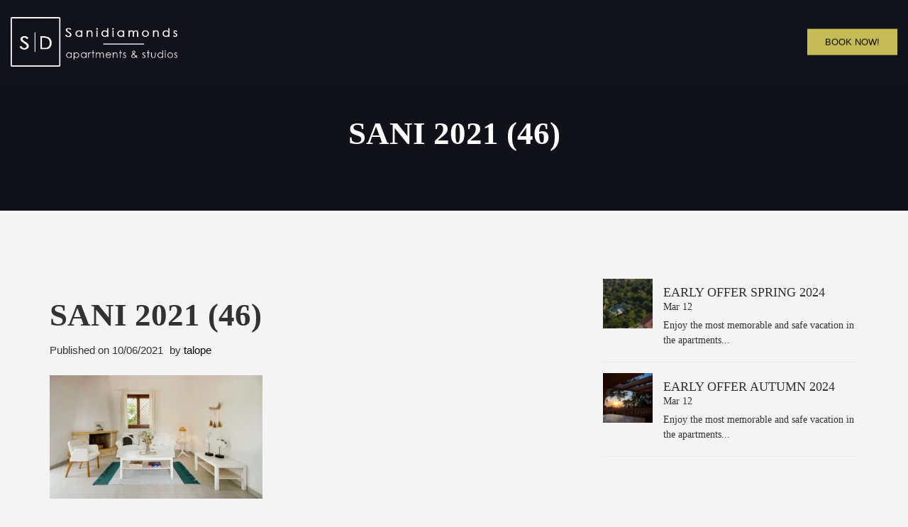

--- FILE ---
content_type: text/html; charset=UTF-8
request_url: https://sanidiamonds.com/room/building-b-studio-with-an-attic-b2/sani-2021-46/
body_size: 25063
content:
<!doctype html><html class="no-js" lang="en-US" prefix="og: https://ogp.me/ns#"><head><script data-no-optimize="1">var litespeed_docref=sessionStorage.getItem("litespeed_docref");litespeed_docref&&(Object.defineProperty(document,"referrer",{get:function(){return litespeed_docref}}),sessionStorage.removeItem("litespeed_docref"));</script> <meta charset="UTF-8"><meta name="apple-mobile-web-app-capable" content="yes"><meta name="viewport" content="width=device-width, initial-scale=1.0, maximum-scale=1.0, user-scalable=no"><meta name="HandheldFriendly" content="true"><meta name="apple-touch-fullscreen" content="yes"><style>img:is([sizes="auto" i], [sizes^="auto," i]) { contain-intrinsic-size: 3000px 1500px }</style><link rel="alternate" hreflang="en" href="https://sanidiamonds.com/room/building-b-studio-with-an-attic-b2/sani-2021-46/" /><link rel="alternate" hreflang="el" href="https://sanidiamonds.com/el/room/building-b-studio-with-an-attic-b2/sani-2021-46-2/" /><link rel="alternate" hreflang="x-default" href="https://sanidiamonds.com/room/building-b-studio-with-an-attic-b2/sani-2021-46/" />
 <script id="google_gtagjs-js-consent-mode-data-layer" type="litespeed/javascript">window.dataLayer=window.dataLayer||[];function gtag(){dataLayer.push(arguments)}
gtag('consent','default',{"ad_personalization":"denied","ad_storage":"denied","ad_user_data":"denied","analytics_storage":"denied","functionality_storage":"denied","security_storage":"denied","personalization_storage":"denied","region":["AT","BE","BG","CH","CY","CZ","DE","DK","EE","ES","FI","FR","GB","GR","HR","HU","IE","IS","IT","LI","LT","LU","LV","MT","NL","NO","PL","PT","RO","SE","SI","SK"],"wait_for_update":500});window._googlesitekitConsentCategoryMap={"statistics":["analytics_storage"],"marketing":["ad_storage","ad_user_data","ad_personalization"],"functional":["functionality_storage","security_storage"],"preferences":["personalization_storage"]};window._googlesitekitConsents={"ad_personalization":"denied","ad_storage":"denied","ad_user_data":"denied","analytics_storage":"denied","functionality_storage":"denied","security_storage":"denied","personalization_storage":"denied","region":["AT","BE","BG","CH","CY","CZ","DE","DK","EE","ES","FI","FR","GB","GR","HR","HU","IE","IS","IT","LI","LT","LU","LV","MT","NL","NO","PL","PT","RO","SE","SI","SK"],"wait_for_update":500}</script> <title>Sani 2021 (46) - Sanidiamonds apartments &amp; studios</title><meta name="description" content="Appartment-B2 Sanidiamonds"/><meta name="robots" content="follow, index, max-snippet:-1, max-video-preview:-1, max-image-preview:large"/><link rel="canonical" href="https://sanidiamonds.com/room/building-b-studio-with-an-attic-b2/sani-2021-46/" /><meta property="og:locale" content="en_US" /><meta property="og:type" content="article" /><meta property="og:title" content="Sani 2021 (46) - Sanidiamonds apartments &amp; studios" /><meta property="og:description" content="Appartment-B2 Sanidiamonds" /><meta property="og:url" content="https://sanidiamonds.com/room/building-b-studio-with-an-attic-b2/sani-2021-46/" /><meta property="og:site_name" content="Sani Diamonds" /><meta property="og:updated_time" content="2021-06-10T17:08:46+02:00" /><meta property="og:image" content="https://sanidiamonds.com/wp-content/uploads/2019/01/sani-2021-46.jpg" /><meta property="og:image:secure_url" content="https://sanidiamonds.com/wp-content/uploads/2019/01/sani-2021-46.jpg" /><meta property="og:image:width" content="1024" /><meta property="og:image:height" content="594" /><meta property="og:image:alt" content="Sani 2021 (46)" /><meta property="og:image:type" content="image/jpeg" /><meta name="twitter:card" content="summary_large_image" /><meta name="twitter:title" content="Sani 2021 (46) - Sanidiamonds apartments &amp; studios" /><meta name="twitter:description" content="Appartment-B2 Sanidiamonds" /><meta name="twitter:image" content="https://sanidiamonds.com/wp-content/uploads/2019/01/sani-2021-46.jpg" />
 <script type='application/javascript'>console.log('PixelYourSite PRO version 9.6.2');</script> <link rel='dns-prefetch' href='//fonts.googleapis.com' /><link rel='dns-prefetch' href='//www.googletagmanager.com' /><link rel='preconnect' href='https://fonts.gstatic.com' crossorigin /><link rel="alternate" type="application/rss+xml" title="Sanidiamonds apartments &amp; studios &raquo; Feed" href="https://sanidiamonds.com/feed/" /><link rel="alternate" type="application/rss+xml" title="Sanidiamonds apartments &amp; studios &raquo; Comments Feed" href="https://sanidiamonds.com/comments/feed/" /><link rel="alternate" type="application/rss+xml" title="Sanidiamonds apartments &amp; studios &raquo; Sani 2021 (46) Comments Feed" href="https://sanidiamonds.com/room/building-b-studio-with-an-attic-b2/sani-2021-46/feed/" /><style id="litespeed-ccss">img:is([sizes="auto"i],[sizes^="auto,"i]){contain-intrinsic-size:3000px 1500px}ul{box-sizing:border-box}:root{--wp--preset--font-size--normal:16px;--wp--preset--font-size--huge:42px}.screen-reader-text{border:0;clip-path:inset(50%);height:1px;margin:-1px;overflow:hidden;padding:0;position:absolute;width:1px;word-wrap:normal!important}html :where(img[class*=wp-image-]){height:auto;max-width:100%}:root{--wp--preset--aspect-ratio--square:1;--wp--preset--aspect-ratio--4-3:4/3;--wp--preset--aspect-ratio--3-4:3/4;--wp--preset--aspect-ratio--3-2:3/2;--wp--preset--aspect-ratio--2-3:2/3;--wp--preset--aspect-ratio--16-9:16/9;--wp--preset--aspect-ratio--9-16:9/16;--wp--preset--color--black:#000000;--wp--preset--color--cyan-bluish-gray:#abb8c3;--wp--preset--color--white:#ffffff;--wp--preset--color--pale-pink:#f78da7;--wp--preset--color--vivid-red:#cf2e2e;--wp--preset--color--luminous-vivid-orange:#ff6900;--wp--preset--color--luminous-vivid-amber:#fcb900;--wp--preset--color--light-green-cyan:#7bdcb5;--wp--preset--color--vivid-green-cyan:#00d084;--wp--preset--color--pale-cyan-blue:#8ed1fc;--wp--preset--color--vivid-cyan-blue:#0693e3;--wp--preset--color--vivid-purple:#9b51e0;--wp--preset--gradient--vivid-cyan-blue-to-vivid-purple:linear-gradient(135deg,rgba(6,147,227,1) 0%,rgb(155,81,224) 100%);--wp--preset--gradient--light-green-cyan-to-vivid-green-cyan:linear-gradient(135deg,rgb(122,220,180) 0%,rgb(0,208,130) 100%);--wp--preset--gradient--luminous-vivid-amber-to-luminous-vivid-orange:linear-gradient(135deg,rgba(252,185,0,1) 0%,rgba(255,105,0,1) 100%);--wp--preset--gradient--luminous-vivid-orange-to-vivid-red:linear-gradient(135deg,rgba(255,105,0,1) 0%,rgb(207,46,46) 100%);--wp--preset--gradient--very-light-gray-to-cyan-bluish-gray:linear-gradient(135deg,rgb(238,238,238) 0%,rgb(169,184,195) 100%);--wp--preset--gradient--cool-to-warm-spectrum:linear-gradient(135deg,rgb(74,234,220) 0%,rgb(151,120,209) 20%,rgb(207,42,186) 40%,rgb(238,44,130) 60%,rgb(251,105,98) 80%,rgb(254,248,76) 100%);--wp--preset--gradient--blush-light-purple:linear-gradient(135deg,rgb(255,206,236) 0%,rgb(152,150,240) 100%);--wp--preset--gradient--blush-bordeaux:linear-gradient(135deg,rgb(254,205,165) 0%,rgb(254,45,45) 50%,rgb(107,0,62) 100%);--wp--preset--gradient--luminous-dusk:linear-gradient(135deg,rgb(255,203,112) 0%,rgb(199,81,192) 50%,rgb(65,88,208) 100%);--wp--preset--gradient--pale-ocean:linear-gradient(135deg,rgb(255,245,203) 0%,rgb(182,227,212) 50%,rgb(51,167,181) 100%);--wp--preset--gradient--electric-grass:linear-gradient(135deg,rgb(202,248,128) 0%,rgb(113,206,126) 100%);--wp--preset--gradient--midnight:linear-gradient(135deg,rgb(2,3,129) 0%,rgb(40,116,252) 100%);--wp--preset--font-size--small:13px;--wp--preset--font-size--medium:20px;--wp--preset--font-size--large:36px;--wp--preset--font-size--x-large:42px;--wp--preset--spacing--20:0.44rem;--wp--preset--spacing--30:0.67rem;--wp--preset--spacing--40:1rem;--wp--preset--spacing--50:1.5rem;--wp--preset--spacing--60:2.25rem;--wp--preset--spacing--70:3.38rem;--wp--preset--spacing--80:5.06rem;--wp--preset--shadow--natural:6px 6px 9px rgba(0, 0, 0, 0.2);--wp--preset--shadow--deep:12px 12px 50px rgba(0, 0, 0, 0.4);--wp--preset--shadow--sharp:6px 6px 0px rgba(0, 0, 0, 0.2);--wp--preset--shadow--outlined:6px 6px 0px -3px rgba(255, 255, 255, 1), 6px 6px rgba(0, 0, 0, 1);--wp--preset--shadow--crisp:6px 6px 0px rgba(0, 0, 0, 1)}.menu-item a img{border:none;box-shadow:none;vertical-align:middle;width:auto;display:inline}.menu-image-title-hide .menu-image-title,.menu-image-title-hide.menu-image-title{display:none}.wpml-ls-menu-item .wpml-ls-flag{display:inline;vertical-align:baseline}ul .wpml-ls-menu-item a{display:flex;align-items:center}body{--extendify--spacing--large:var(--wp--custom--spacing--large,clamp(2em, 8vw, 8em))!important;--wp--preset--font-size--ext-small:1rem!important;--wp--preset--font-size--ext-medium:1.125rem!important;--wp--preset--font-size--ext-large:clamp(1.65rem, 3.5vw, 2.15rem)!important;--wp--preset--font-size--ext-x-large:clamp(3rem, 6vw, 4.75rem)!important;--wp--preset--font-size--ext-xx-large:clamp(3.25rem, 7.5vw, 5.75rem)!important;--wp--preset--color--black:#000!important;--wp--preset--color--white:#fff!important}.vc_row:after,.vc_row:before{content:" ";display:table}.vc_row:after{clear:both}.vc_column_container{width:100%}.vc_row{margin-left:-15px;margin-right:-15px}.vc_col-sm-12{position:relative;min-height:1px;padding-left:15px;padding-right:15px;box-sizing:border-box}@media (min-width:768px){.vc_col-sm-12{float:left}.vc_col-sm-12{width:100%}}.wpb_text_column :last-child,.wpb_text_column p:last-child{margin-bottom:0}.wpb_content_element{margin-bottom:35px}.vc_column-inner::after,.vc_column-inner::before{content:" ";display:table}.vc_column-inner::after{clear:both}.vc_column_container{padding-left:0;padding-right:0}.vc_column_container>.vc_column-inner{box-sizing:border-box;padding-left:15px;padding-right:15px;width:100%}.pum-container,.pum-content,.pum-content+.pum-close,.pum-overlay{background:0 0;border:none;bottom:auto;clear:none;float:none;font-family:inherit;font-size:medium;font-style:normal;font-weight:400;height:auto;left:auto;letter-spacing:normal;line-height:normal;max-height:none;max-width:none;min-height:0;min-width:0;overflow:visible;position:static;right:auto;text-align:left;text-decoration:none;text-indent:0;text-transform:none;top:auto;visibility:visible;white-space:normal;width:auto;z-index:auto}.pum-content{position:relative;z-index:1}.pum-overlay{position:fixed}.pum-overlay{height:100%;width:100%;top:0;left:0;right:0;bottom:0;z-index:1999999999;overflow:initial;display:none}.pum-overlay,.pum-overlay *,.pum-overlay :after,.pum-overlay :before,.pum-overlay:after,.pum-overlay:before{box-sizing:border-box}.pum-container{top:100px;position:absolute;margin-bottom:3em;z-index:1999999999}.pum-container.pum-responsive{left:50%;margin-left:-47.5%;width:95%;height:auto;overflow:visible}.pum-container.pum-responsive img{max-width:100%;height:auto}@media only screen and (min-width:1024px){.pum-container.pum-responsive.pum-responsive-nano{margin-left:-5%;width:10%}.pum-container.pum-responsive.pum-position-fixed{position:fixed}}@media only screen and (max-width:1024px){.pum-container.pum-responsive.pum-position-fixed{position:absolute}}.pum-container .pum-content>:last-child{margin-bottom:0}.pum-container .pum-content>:first-child{margin-top:0}.pum-container .pum-content+.pum-close{text-decoration:none;text-align:center;line-height:1;position:absolute;min-width:1em;z-index:2;background-color:#fff0}.pum-overlay.pum-overlay-disabled{visibility:hidden}.pum-overlay.pum-overlay-disabled::-webkit-scrollbar{display:block}.pum-overlay.pum-overlay-disabled .pum-container{visibility:visible}.pum-theme-2155,.pum-theme-default-theme{background-color:#fff0}.pum-theme-2155 .pum-container,.pum-theme-default-theme .pum-container{padding:1px;border-radius:0;border:1px none #000;box-shadow:-50px -50px 3px 0#fff0;background-color:#fff0}.pum-theme-2155 .pum-content,.pum-theme-default-theme .pum-content{color:#8c8c8c;font-family:inherit;font-weight:400}.pum-theme-2155 .pum-content+.pum-close,.pum-theme-default-theme .pum-content+.pum-close{position:fixed;height:auto;width:auto;left:auto;right:0;bottom:auto;top:0;padding:0;color:#fff;font-family:inherit;font-weight:400;font-size:12px;line-height:36px;border:1px none #fff;border-radius:0;box-shadow:1px 1px 3px 0 rgb(2 2 2/.23);text-shadow:0 0 0 rgb(0 0 0/.23);background-color:#fff0}.fa{display:inline-block;font-family:"FontAwesome";font-style:normal;font-weight:400;font-stretch:normal;font-size:inherit;text-rendering:auto;-webkit-font-smoothing:antialiased;-moz-osx-font-smoothing:grayscale;transform:translate(0,0)}.fa-times:before{content:""}.fa-times:before{content:""}.fa-times:before{content:""}.fa-facebook:before{content:""}.fa-facebook:before{content:""}.fa-envelope:before{content:""}.fa-instagram:before{content:""}.fa{font-family:var(--fa-style-family,"Font Awesome 6 Free");font-weight:var(--fa-style,900)}.fa{-moz-osx-font-smoothing:grayscale;-webkit-font-smoothing:antialiased;display:var(--fa-display,inline-block);font-style:normal;font-variant:normal;line-height:1;text-rendering:auto}.fa-envelope:before{content:""}.fa-times:before{content:""}:host,:root{--fa-style-family-brands:"Font Awesome 6 Brands";--fa-font-brands:normal 400 1em/1 "Font Awesome 6 Brands"}.fa-instagram:before{content:""}.fa-facebook:before{content:""}:host,:root{--fa-font-regular:normal 400 1em/1 "Font Awesome 6 Free"}:host,:root{--fa-style-family-classic:"Font Awesome 6 Free";--fa-font-solid:normal 900 1em/1 "Font Awesome 6 Free"}.fa.fa-facebook{font-family:"Font Awesome 6 Brands";font-weight:400}.fa.fa-facebook:before{content:""}.fa.fa-instagram{font-family:"Font Awesome 6 Brands";font-weight:400}html{font-family:sans-serif;-ms-text-size-adjust:100%;-webkit-text-size-adjust:100%}body{margin:0}aside,details,nav,summary{display:block}a{background-color:#fff0}h1{font-size:2em;margin:.67em 0}small{font-size:80%}img{border:0}svg:not(:root){overflow:hidden}button,input,textarea{color:inherit;font:inherit;margin:0}button{overflow:visible}button{text-transform:none}button{-webkit-appearance:button}button::-moz-focus-inner,input::-moz-focus-inner{border:0;padding:0}input{line-height:normal}input[type="checkbox"]{box-sizing:border-box;padding:0}textarea{overflow:auto}*{-webkit-box-sizing:border-box;-moz-box-sizing:border-box;box-sizing:border-box}*:before,*:after{-webkit-box-sizing:border-box;-moz-box-sizing:border-box;box-sizing:border-box}html{font-size:10px}body{font-family:Open Sans,sans-serif;font-size:18px;line-height:1.5;color:#323232;background-color:#f4f4f4}input,button,textarea{font-family:inherit;font-size:inherit;line-height:inherit}a{color:#000;text-decoration:none}img{vertical-align:middle}h1,h5{font-family:"Palatino Linotype","Book Antiqua",Palatino,serif,sans-serif;font-weight:700;line-height:1.1;color:inherit}h1{margin-top:27px;margin-bottom:13.5px}h5{margin-top:13.5px;margin-bottom:13.5px}h1{font-size:45px}h5{font-size:18px}p{margin:0 0 13.5px}small{font-size:83%}.text-center{text-align:center}ul{margin-top:0;margin-bottom:13.5px}.container{margin-right:auto;margin-left:auto;padding-left:15px;padding-right:15px}@media (min-width:768px){.container{width:750px}}@media (min-width:992px){.container{width:970px}}@media (min-width:1200px){.container{width:1170px}}.container-fluid{margin-right:auto;margin-left:auto;padding-left:15px;padding-right:15px}.row{margin-left:-15px;margin-right:-15px}.col-md-4,.col-md-8{position:relative;min-height:1px;padding-left:15px;padding-right:15px}@media (min-width:992px){.col-md-4,.col-md-8{float:left}.col-md-8{width:66.66666667%}.col-md-4{width:33.33333333%}}label{display:inline-block;max-width:100%;margin-bottom:5px;font-weight:700}input[type="checkbox"]{margin:4px 0 0;margin-top:1px ;line-height:normal}.nav{margin-bottom:0;padding-left:0;list-style:none}.nav>li{position:relative;display:block}.nav>li>a{position:relative;display:block;padding:10px 15px}.nav>li>a>img{max-width:none}.container:before,.container:after,.container-fluid:before,.container-fluid:after,.row:before,.row:after,.nav:before,.nav:after{content:" ";display:table}.container:after,.container-fluid:after,.row:after,.nav:after{clear:both}@-ms-viewport{width:device-width}.transparent{background-color:transparent!important}body{-webkit-font-smoothing:antialiased;background-color:#f4f4f4;color:#323232;font-family:Open Sans,sans-serif;font-size:18px;font-weight:200;line-height:1.5;overflow-x:hidden}@media only screen and (max-width:768px){body{font-size:17px}}#page_wrapper{overflow:hidden;position:relative}a{color:#000}h1,h5{font-family:"Palatino Linotype","Book Antiqua",Palatino,serif,sans-serif;font-weight:700;line-height:1.1;text-transform:uppercase;margin-top:27px;margin-bottom:13.5px}*+h5{margin-top:13.5px}h1{font-size:45px}@media only screen and (max-width:991px){h1{font-size:40.5px}}@media only screen and (max-width:768px){h1{font-size:36px}}@media only screen and (max-width:480px){h1{font-size:31.5px}}h5{font-size:18px}p{margin:0 0 13.5px}p+div img{display:block;margin-top:18px}img{max-width:100%;height:auto}i.fa{font-style:normal}ul{margin-top:0;margin-bottom:13.5px}.header{color:#212121;background-color:#15151e;-webkit-overflow-scrolling:touch;position:relative;z-index:10}.header .container-fluid{position:relative;min-height:38px}.header a:link,.header a:visited{color:#fff}.header.transparent{position:absolute;width:100%;background-color:#15151e!important;background-color:rgb(21 21 30/.26)!important}.logo{margin:24px 0;display:inline-block}.logo a.brand{display:block;line-height:1em;text-align:left;font-weight:900}.logo a.brand img{width:auto;max-height:70px}.logo a.brand:link,.logo a.brand:visited{color:#fff}@media only screen and (max-width:991px){.logo{margin:20px 0}.logo a.brand img{max-height:50px}}@media only screen and (max-width:767px){.logo{margin:16px 0}.logo a.brand img{max-height:55px}}.main_nav_wrapper{display:block;position:absolute;width:auto;white-space:nowrap;top:50%;-o-transform:translate(0,-50%);-webkit-transform:translate(0,-50%);-ms-transform:translate(0,-50%);transform:translate(0,-50%);right:0}.header.nav_centered .main_nav_wrapper{right:inherit;left:50%;-o-transform:translate(-50%,-50%);-webkit-transform:translate(-50%,-50%);-ms-transform:translate(-50%,-50%);transform:translate(-50%,-50%)}.toggler_and_tools{position:absolute;top:50%;transform:translate(0,-50%);right:0;padding-left:22px}.header_tools{font-family:Open Sans,sans-serif;font-size:14px;text-transform:uppercase;text-decoration:none;font-weight:500;line-height:1em;display:inline-block}.header_tools>div{display:inline-block}.header_tools .nav_mini_tool_container{margin-left:10px;margin-right:10px;-o-transform:translate(0,-1px);-webkit-transform:translate(0,-1px);-ms-transform:translate(0,-1px);transform:translate(0,-1px)}a.menu-toggler{box-sizing:content-box;display:inline-block;font-size:14px;padding:12px 0;min-width:32px;height:inherit;line-height:14px;color:#fff;background-color:#fff0;-webkit-overflow-scrolling:touch}a.menu-toggler span.lines,a.menu-toggler span.lines:before,a.menu-toggler span.lines:after{height:1px;width:20px;background:#fff;position:absolute;right:14.4px;top:12px;display:block;content:"";-webkit-overflow-scrolling:touch}a.menu-toggler span.lines:before{top:6px;right:0}a.menu-toggler span.lines:after{top:12px;right:0}@media only screen and (min-width:991px){a.menu-toggler span.lines.hidden_above_threshold{display:none}}@media only screen and (min-width:991px){a.menu-toggler.hidden_above_threshold{min-width:0}}@media only screen and (max-width:991px){a.menu-toggler.hidden_above_threshold{min-width:32px}}.header nav.primary_nav{visibility:hidden;display:inline-block;font-family:Open Sans,sans-serif}.header nav.primary_nav ul{list-style:none;margin:0;padding:0}.header nav.primary_nav ul li{display:inline-block}.header nav.primary_nav ul li a{display:block;font-size:14px;text-transform:uppercase;text-decoration:none;font-weight:500;line-height:1em;padding:12px 0;margin:0 22px;display:inline-block;vertical-align:middle;-webkit-transform:translateZ(0);transform:translateZ(0);box-shadow:0 0 1px #fff0;-webkit-backface-visibility:hidden;backface-visibility:hidden;-moz-osx-font-smoothing:grayscale;position:relative;overflow:hidden}@media (min-width:992px) and (max-width:1199px){.header nav.primary_nav ul li a{padding:10px 0;margin:0 9px}}.header nav.primary_nav ul li a:before{content:"";position:absolute;z-index:-1;left:0;right:100%;bottom:0;background:#0a0505;height:1px}.header nav.primary_nav ul li a:link,.header nav.primary_nav ul li a:visited{color:#fff;background:none}.secondary_nav_widgetized_area{position:fixed;height:100%;right:0;top:0;visibility:hidden;z-index:9;width:320px;background-color:#15151e;padding:3px 0;overflow-y:auto;-webkit-transform:translateZ(0);-webkit-backface-visibility:hidden;-webkit-overflow-scrolling:touch;-o-transform:translate(100%,0);-webkit-transform:translate(100%,0);-ms-transform:translate(100%,0);transform:translate(100%,0)}.secondary_nav_widgetized_area aside.widget{margin-right:30px;margin-left:30px;margin-bottom:24px;color:#212121}.head_panel{position:relative;-webkit-background-size:cover;-moz-background-size:cover;-o-background-size:cover;background-position:center center;background-repeat:no-repeat;background-size:cover}.head_panel .container{padding-top:166px;padding-bottom:70px;min-height:200px}@media (max-width:992px){.head_panel .container{padding-top:130px;padding-bottom:90px;min-height:160px}}@media (max-width:768px){.head_panel .container{padding-top:100px;padding-bottom:60;min-height:80px}}.head_panel .hgroup h1.title{line-height:1em;font-weight:700;margin:0;padding:0}.head_panel .hgroup h1.title+.ple_breadcrumb_wrapper{padding:16px 0 0 0}.main{position:relative;-webkit-overflow-scrolling:touch;z-index:9}.vc_off .content_main{padding-top:96px;padding-bottom:96px}.primary_section,[class*="_section"] .primary_section{background-color:#0a0505;color:#fdfdfd;border-color:#0a0505}.textify_links a:link,.textify_links a:visited{color:#323232}.btn{display:inline-block;background-image:none;background-color:#fff0;font-weight:400;text-align:center;text-transform:uppercase;padding:8px 24px;font-size:13px;line-height:1.5;border-radius:0}.btn-secondary{background-image:none;background-color:#fff0;font-weight:400;text-align:center;text-transform:uppercase;padding:8px 24px;font-size:13px;line-height:1.5;border-radius:0;border:1px #c5bc58 solid;color:#c5bc58!important;display:inline-block;vertical-align:middle;-webkit-transform:translateZ(0);transform:translateZ(0);box-shadow:0 0 1px #fff0;-webkit-backface-visibility:hidden;backface-visibility:hidden;-moz-osx-font-smoothing:grayscale;position:relative}.btn-secondary:before{content:"";position:absolute;z-index:-1;top:0;left:0;right:0;bottom:0;background:#c5bc58;-webkit-transform:scaleY(0);transform:scaleY(0);-webkit-transform-origin:50% 100%;transform-origin:50% 100%}.btn-secondary.btn-inv{background-color:#c5bc58;color:#0a0a0a!important}.btn-secondary.btn-inv:before{background:#0a0a0a}textarea{box-shadow:none;background-color:#fdfdfd;border:1px solid rgb(17 17 24/.2)!important;border-radius:0;color:#111118;font-size:16px;font-weight:400;height:auto;margin-bottom:24px;line-height:1.5;padding:8px 24px;width:100%}label{font-size:12px;font-weight:200;letter-spacing:1px;margin-bottom:10px;margin-top:10px;text-transform:uppercase}button:not([class*="btn-"]){border-color:inherit;backface-visibility:hidden;background-color:#f4f4f4;background-image:none;border:1px solid #323232;border-radius:0;box-shadow:0 0 1px #fff0;color:#323232!important;display:inline-block;font-size:13px;font-weight:400;line-height:1.5;padding:8px 24px;position:relative;text-align:center;text-transform:uppercase;transform:translateZ(0);vertical-align:middle}button:not([class*="btn-"]):before{background:#323232 none repeat scroll 0 0!important;bottom:0;content:"";left:0;position:absolute;right:0;top:0;transform:scaleY(0);transform-origin:50% 100%0;z-index:-1}input[type="checkbox"]{height:auto;display:inline-block}input::-webkit-input-placeholder,textarea::-webkit-input-placeholder{text-transform:uppercase;font-size:13px!important;color:#111118;-webkit-overflow-scrolling:touch}input::-moz-placeholder,textarea::-moz-placeholder{text-transform:uppercase;font-size:13px!important;color:#111118;-webkit-overflow-scrolling:touch}input:-ms-input-placeholder,textarea:-ms-input-placeholder{text-transform:uppercase;font-size:13px!important;color:#111118;-webkit-overflow-scrolling:touch}.post_figure_and_info+.blog_post_single_content{margin-top:24px}.blog_post_single_meta{font-size:15px}.blog_post_single_meta>span{padding-right:5px}.widget{position:relative;margin:0 0 48px 0;-webkit-background-size:cover;-moz-background-size:cover;-o-background-size:cover;background-position:center center;background-repeat:no-repeat;background-size:cover}.pl_about_us_widget p a:link i,.pl_about_us_widget p a:visited i{color:#323232}.pl_about_us_widget p.social{margin:10px 0}.pl_about_us_widget p.social i{border:solid 1px;border-color:rgb(50 50 50/.07000000000000001);border-radius:50%;font-size:16px;margin-right:5px;text-align:center;width:38px;height:38px;line-height:36px}.pl_latest_news_widget .post_listed{position:relative;min-height:70px;padding-top:15px;padding-bottom:15px;overflow:hidden;border-bottom:solid 1px rgb(50 50 50/.05)}.pl_latest_news_widget .post_listed:first-child{padding-top:0}.pl_latest_news_widget .post_listed .post_listed_photo{float:left;bottom:15px;width:70px;height:70px;margin:0;overflow:hidden;-webkit-background-size:cover;-moz-background-size:cover;-o-background-size:cover;background-position:center center;background-repeat:no-repeat;background-size:cover;border-radius:0;background-color:#ccc}.pl_latest_news_widget .post_listed h5.post_listed_title{font-weight:400;padding:0 0 0 0;margin:10px 0 0 85px}.pl_latest_news_widget .post_listed small{font-family:"Palatino Linotype","Book Antiqua",Palatino,serif,sans-serif;display:block;padding:0 0 5px 0;margin:0 0 0 85px;font-size:14px;font-weight:400}.wpb_content_element{margin-bottom:24px;margin-top:24px}.screen-reader-text{clip:rect(1px,1px,1px,1px);clip-path:polygon(0 0,0 0,0 0,0 0);position:absolute!important;white-space:nowrap;height:1px;width:1px;overflow:hidden}.cmplz-hidden{display:none!important}@media (max-width:1024px){.pum-content.popmake-content{width:30vw!important;position:fixed!important;bottom:0;left:0}.wpb_content_element{margin-bottom:5px!important;margin-top:5px!important}}.primary_section,[class*="_section"] .primary_section{background-color:#111119;color:#fdfdfd;border-color:#111119}label{font-size:12px;font-weight:200;letter-spacing:1px;margin-bottom:10px;margin-top:10px;text-transform:uppercase;font-weight:700}@media (min-width:1024px){.pum-container.pum-responsive img{max-width:310%;height:auto}}.pl_about_us_widget p a:link i,.pl_about_us_widget p a:visited i{color:#fff}</style><link rel="preload" data-asynced="1" data-optimized="2" as="style" onload="this.onload=null;this.rel='stylesheet'" href="https://sanidiamonds.com/wp-content/litespeed/ucss/c6d811204a18fcd0bafc61b554eaccbf.css?ver=8427e" /><script data-optimized="1" type="litespeed/javascript" data-src="https://sanidiamonds.com/wp-content/plugins/litespeed-cache/assets/js/css_async.min.js"></script> <style id='classic-theme-styles-inline-css' type='text/css'>/*! This file is auto-generated */
.wp-block-button__link{color:#fff;background-color:#32373c;border-radius:9999px;box-shadow:none;text-decoration:none;padding:calc(.667em + 2px) calc(1.333em + 2px);font-size:1.125em}.wp-block-file__button{background:#32373c;color:#fff;text-decoration:none}</style><style id='global-styles-inline-css' type='text/css'>:root{--wp--preset--aspect-ratio--square: 1;--wp--preset--aspect-ratio--4-3: 4/3;--wp--preset--aspect-ratio--3-4: 3/4;--wp--preset--aspect-ratio--3-2: 3/2;--wp--preset--aspect-ratio--2-3: 2/3;--wp--preset--aspect-ratio--16-9: 16/9;--wp--preset--aspect-ratio--9-16: 9/16;--wp--preset--color--black: #000000;--wp--preset--color--cyan-bluish-gray: #abb8c3;--wp--preset--color--white: #ffffff;--wp--preset--color--pale-pink: #f78da7;--wp--preset--color--vivid-red: #cf2e2e;--wp--preset--color--luminous-vivid-orange: #ff6900;--wp--preset--color--luminous-vivid-amber: #fcb900;--wp--preset--color--light-green-cyan: #7bdcb5;--wp--preset--color--vivid-green-cyan: #00d084;--wp--preset--color--pale-cyan-blue: #8ed1fc;--wp--preset--color--vivid-cyan-blue: #0693e3;--wp--preset--color--vivid-purple: #9b51e0;--wp--preset--gradient--vivid-cyan-blue-to-vivid-purple: linear-gradient(135deg,rgba(6,147,227,1) 0%,rgb(155,81,224) 100%);--wp--preset--gradient--light-green-cyan-to-vivid-green-cyan: linear-gradient(135deg,rgb(122,220,180) 0%,rgb(0,208,130) 100%);--wp--preset--gradient--luminous-vivid-amber-to-luminous-vivid-orange: linear-gradient(135deg,rgba(252,185,0,1) 0%,rgba(255,105,0,1) 100%);--wp--preset--gradient--luminous-vivid-orange-to-vivid-red: linear-gradient(135deg,rgba(255,105,0,1) 0%,rgb(207,46,46) 100%);--wp--preset--gradient--very-light-gray-to-cyan-bluish-gray: linear-gradient(135deg,rgb(238,238,238) 0%,rgb(169,184,195) 100%);--wp--preset--gradient--cool-to-warm-spectrum: linear-gradient(135deg,rgb(74,234,220) 0%,rgb(151,120,209) 20%,rgb(207,42,186) 40%,rgb(238,44,130) 60%,rgb(251,105,98) 80%,rgb(254,248,76) 100%);--wp--preset--gradient--blush-light-purple: linear-gradient(135deg,rgb(255,206,236) 0%,rgb(152,150,240) 100%);--wp--preset--gradient--blush-bordeaux: linear-gradient(135deg,rgb(254,205,165) 0%,rgb(254,45,45) 50%,rgb(107,0,62) 100%);--wp--preset--gradient--luminous-dusk: linear-gradient(135deg,rgb(255,203,112) 0%,rgb(199,81,192) 50%,rgb(65,88,208) 100%);--wp--preset--gradient--pale-ocean: linear-gradient(135deg,rgb(255,245,203) 0%,rgb(182,227,212) 50%,rgb(51,167,181) 100%);--wp--preset--gradient--electric-grass: linear-gradient(135deg,rgb(202,248,128) 0%,rgb(113,206,126) 100%);--wp--preset--gradient--midnight: linear-gradient(135deg,rgb(2,3,129) 0%,rgb(40,116,252) 100%);--wp--preset--font-size--small: 13px;--wp--preset--font-size--medium: 20px;--wp--preset--font-size--large: 36px;--wp--preset--font-size--x-large: 42px;--wp--preset--spacing--20: 0.44rem;--wp--preset--spacing--30: 0.67rem;--wp--preset--spacing--40: 1rem;--wp--preset--spacing--50: 1.5rem;--wp--preset--spacing--60: 2.25rem;--wp--preset--spacing--70: 3.38rem;--wp--preset--spacing--80: 5.06rem;--wp--preset--shadow--natural: 6px 6px 9px rgba(0, 0, 0, 0.2);--wp--preset--shadow--deep: 12px 12px 50px rgba(0, 0, 0, 0.4);--wp--preset--shadow--sharp: 6px 6px 0px rgba(0, 0, 0, 0.2);--wp--preset--shadow--outlined: 6px 6px 0px -3px rgba(255, 255, 255, 1), 6px 6px rgba(0, 0, 0, 1);--wp--preset--shadow--crisp: 6px 6px 0px rgba(0, 0, 0, 1);}:where(.is-layout-flex){gap: 0.5em;}:where(.is-layout-grid){gap: 0.5em;}body .is-layout-flex{display: flex;}.is-layout-flex{flex-wrap: wrap;align-items: center;}.is-layout-flex > :is(*, div){margin: 0;}body .is-layout-grid{display: grid;}.is-layout-grid > :is(*, div){margin: 0;}:where(.wp-block-columns.is-layout-flex){gap: 2em;}:where(.wp-block-columns.is-layout-grid){gap: 2em;}:where(.wp-block-post-template.is-layout-flex){gap: 1.25em;}:where(.wp-block-post-template.is-layout-grid){gap: 1.25em;}.has-black-color{color: var(--wp--preset--color--black) !important;}.has-cyan-bluish-gray-color{color: var(--wp--preset--color--cyan-bluish-gray) !important;}.has-white-color{color: var(--wp--preset--color--white) !important;}.has-pale-pink-color{color: var(--wp--preset--color--pale-pink) !important;}.has-vivid-red-color{color: var(--wp--preset--color--vivid-red) !important;}.has-luminous-vivid-orange-color{color: var(--wp--preset--color--luminous-vivid-orange) !important;}.has-luminous-vivid-amber-color{color: var(--wp--preset--color--luminous-vivid-amber) !important;}.has-light-green-cyan-color{color: var(--wp--preset--color--light-green-cyan) !important;}.has-vivid-green-cyan-color{color: var(--wp--preset--color--vivid-green-cyan) !important;}.has-pale-cyan-blue-color{color: var(--wp--preset--color--pale-cyan-blue) !important;}.has-vivid-cyan-blue-color{color: var(--wp--preset--color--vivid-cyan-blue) !important;}.has-vivid-purple-color{color: var(--wp--preset--color--vivid-purple) !important;}.has-black-background-color{background-color: var(--wp--preset--color--black) !important;}.has-cyan-bluish-gray-background-color{background-color: var(--wp--preset--color--cyan-bluish-gray) !important;}.has-white-background-color{background-color: var(--wp--preset--color--white) !important;}.has-pale-pink-background-color{background-color: var(--wp--preset--color--pale-pink) !important;}.has-vivid-red-background-color{background-color: var(--wp--preset--color--vivid-red) !important;}.has-luminous-vivid-orange-background-color{background-color: var(--wp--preset--color--luminous-vivid-orange) !important;}.has-luminous-vivid-amber-background-color{background-color: var(--wp--preset--color--luminous-vivid-amber) !important;}.has-light-green-cyan-background-color{background-color: var(--wp--preset--color--light-green-cyan) !important;}.has-vivid-green-cyan-background-color{background-color: var(--wp--preset--color--vivid-green-cyan) !important;}.has-pale-cyan-blue-background-color{background-color: var(--wp--preset--color--pale-cyan-blue) !important;}.has-vivid-cyan-blue-background-color{background-color: var(--wp--preset--color--vivid-cyan-blue) !important;}.has-vivid-purple-background-color{background-color: var(--wp--preset--color--vivid-purple) !important;}.has-black-border-color{border-color: var(--wp--preset--color--black) !important;}.has-cyan-bluish-gray-border-color{border-color: var(--wp--preset--color--cyan-bluish-gray) !important;}.has-white-border-color{border-color: var(--wp--preset--color--white) !important;}.has-pale-pink-border-color{border-color: var(--wp--preset--color--pale-pink) !important;}.has-vivid-red-border-color{border-color: var(--wp--preset--color--vivid-red) !important;}.has-luminous-vivid-orange-border-color{border-color: var(--wp--preset--color--luminous-vivid-orange) !important;}.has-luminous-vivid-amber-border-color{border-color: var(--wp--preset--color--luminous-vivid-amber) !important;}.has-light-green-cyan-border-color{border-color: var(--wp--preset--color--light-green-cyan) !important;}.has-vivid-green-cyan-border-color{border-color: var(--wp--preset--color--vivid-green-cyan) !important;}.has-pale-cyan-blue-border-color{border-color: var(--wp--preset--color--pale-cyan-blue) !important;}.has-vivid-cyan-blue-border-color{border-color: var(--wp--preset--color--vivid-cyan-blue) !important;}.has-vivid-purple-border-color{border-color: var(--wp--preset--color--vivid-purple) !important;}.has-vivid-cyan-blue-to-vivid-purple-gradient-background{background: var(--wp--preset--gradient--vivid-cyan-blue-to-vivid-purple) !important;}.has-light-green-cyan-to-vivid-green-cyan-gradient-background{background: var(--wp--preset--gradient--light-green-cyan-to-vivid-green-cyan) !important;}.has-luminous-vivid-amber-to-luminous-vivid-orange-gradient-background{background: var(--wp--preset--gradient--luminous-vivid-amber-to-luminous-vivid-orange) !important;}.has-luminous-vivid-orange-to-vivid-red-gradient-background{background: var(--wp--preset--gradient--luminous-vivid-orange-to-vivid-red) !important;}.has-very-light-gray-to-cyan-bluish-gray-gradient-background{background: var(--wp--preset--gradient--very-light-gray-to-cyan-bluish-gray) !important;}.has-cool-to-warm-spectrum-gradient-background{background: var(--wp--preset--gradient--cool-to-warm-spectrum) !important;}.has-blush-light-purple-gradient-background{background: var(--wp--preset--gradient--blush-light-purple) !important;}.has-blush-bordeaux-gradient-background{background: var(--wp--preset--gradient--blush-bordeaux) !important;}.has-luminous-dusk-gradient-background{background: var(--wp--preset--gradient--luminous-dusk) !important;}.has-pale-ocean-gradient-background{background: var(--wp--preset--gradient--pale-ocean) !important;}.has-electric-grass-gradient-background{background: var(--wp--preset--gradient--electric-grass) !important;}.has-midnight-gradient-background{background: var(--wp--preset--gradient--midnight) !important;}.has-small-font-size{font-size: var(--wp--preset--font-size--small) !important;}.has-medium-font-size{font-size: var(--wp--preset--font-size--medium) !important;}.has-large-font-size{font-size: var(--wp--preset--font-size--large) !important;}.has-x-large-font-size{font-size: var(--wp--preset--font-size--x-large) !important;}
:where(.wp-block-post-template.is-layout-flex){gap: 1.25em;}:where(.wp-block-post-template.is-layout-grid){gap: 1.25em;}
:where(.wp-block-columns.is-layout-flex){gap: 2em;}:where(.wp-block-columns.is-layout-grid){gap: 2em;}
:root :where(.wp-block-pullquote){font-size: 1.5em;line-height: 1.6;}</style><link rel="preload" as="style" href="https://fonts.googleapis.com/css?family=Open%20Sans:300,400,500,600,700,800,300italic,400italic,500italic,600italic,700italic,800italic&#038;subset=latin&#038;display=swap&#038;ver=6.8.3" /><noscript><link rel="stylesheet" href="https://fonts.googleapis.com/css?family=Open%20Sans:300,400,500,600,700,800,300italic,400italic,500italic,600italic,700italic,800italic&#038;subset=latin&#038;display=swap&#038;ver=6.8.3" /></noscript> <script type="litespeed/javascript" data-src="https://sanidiamonds.com/wp-includes/js/jquery/jquery.min.js" id="jquery-core-js"></script> <script id="cmplz-tcf-js-extra" type="litespeed/javascript">var cmplz_tcf={"cmp_url":"https:\/\/sanidiamonds.com\/wp-content\/uploads\/complianz\/","retention_string":"Retention in days","undeclared_string":"Not declared","isServiceSpecific":"1","excludedVendors":{"15":15,"66":66,"119":119,"139":139,"141":141,"174":174,"192":192,"262":262,"375":375,"377":377,"387":387,"427":427,"435":435,"512":512,"527":527,"569":569,"581":581,"587":587,"626":626,"644":644,"667":667,"713":713,"733":733,"736":736,"748":748,"776":776,"806":806,"822":822,"830":830,"836":836,"856":856,"879":879,"882":882,"888":888,"909":909,"970":970,"986":986,"1015":1015,"1018":1018,"1022":1022,"1039":1039,"1078":1078,"1079":1079,"1094":1094,"1149":1149,"1156":1156,"1167":1167,"1173":1173,"1199":1199,"1211":1211,"1216":1216,"1252":1252,"1263":1263,"1298":1298,"1305":1305,"1342":1342,"1343":1343,"1355":1355,"1365":1365,"1366":1366,"1368":1368,"1371":1371,"1373":1373,"1391":1391,"1405":1405,"1418":1418,"1423":1423,"1425":1425,"1440":1440,"1442":1442,"1482":1482,"1492":1492,"1496":1496,"1503":1503,"1508":1508,"1509":1509,"1510":1510,"1519":1519},"purposes":[1,2,3,4,5,6,7,8,9,10,11],"specialPurposes":[1,2,3],"features":[1,2,3],"specialFeatures":[],"publisherCountryCode":"GR","lspact":"N","ccpa_applies":"","ac_mode":"1","debug":"","prefix":"cmplz_"}</script> <script data-service="general" data-category="marketing" type="text/plain" data-cmplz-src="https://sanidiamonds.com/wp-content/plugins/pixelyoursite-pro/dist/scripts/js.cookie-2.1.3.min.js" id="js-cookie-pys-js"></script> <script data-service="general" data-category="marketing" type="text/plain" data-cmplz-src="https://sanidiamonds.com/wp-content/plugins/pixelyoursite-pro/dist/scripts/jquery.bind-first-0.2.3.min.js" id="jquery-bind-first-js"></script> <script data-service="general" data-category="marketing" type="text/plain" id="pys-js-extra">/*  */
var pysOptions = {"staticEvents":[],"dynamicEvents":[],"triggerEvents":{"4147":{"ga":{"delay":0,"type":"trigger","trigger_type":"CF7","trigger_type_event":"form","trigger_value":["5","82","2844","2857","2858"],"name":"form_submit_request","trackingIds":["G-42Z82JEHDZ"],"params":{"non_interaction":true,"page_title":"Sani 2021 (46)","post_type":"attachment","post_id":3281,"plugin":"PixelYourSite","event_url":"sanidiamonds.com\/room\/building-b-studio-with-an-attic-b2\/sani-2021-46\/","user_role":"guest"},"e_id":"custom_event","ids":[],"hasTimeWindow":false,"timeWindow":0,"eventID":"","woo_order":"","edd_order":""},"google_ads":{"delay":0,"type":"trigger","trigger_type":"CF7","trigger_type_event":"form","trigger_value":["5","82","2844","2857","2858"],"name":"conversion","conversion_labels":["AW-11199172866\/Form Submit Event"],"params":{"event_label":"form_submit","value":0,"page_title":"Sani 2021 (46)","post_type":"attachment","post_id":3281,"plugin":"PixelYourSite","event_url":"sanidiamonds.com\/room\/building-b-studio-with-an-attic-b2\/sani-2021-46\/","user_role":"guest"},"e_id":"custom_event","ids":[],"hasTimeWindow":false,"timeWindow":0,"eventID":"","woo_order":"","edd_order":""}}},"triggerEventTypes":{"CF7":{"4147":{"forms":["5","82","2844","2857","2858"]}}},"ga":{"trackingIds":["G-42Z82JEHDZ"],"enhanceLinkAttr":false,"anonimizeIP":false,"retargetingLogic":"ecomm","crossDomainEnabled":false,"crossDomainAcceptIncoming":false,"crossDomainDomains":[],"wooVariableAsSimple":true,"isDebugEnabled":[false],"disableAdvertisingFeatures":false,"disableAdvertisingPersonalization":false},"google_ads":{"conversion_ids":["AW-11199172866"],"enhanced_conversion":["index_0"],"wooVariableAsSimple":false,"user_data":[]},"debug":"","siteUrl":"https:\/\/sanidiamonds.com","ajaxUrl":"https:\/\/sanidiamonds.com\/wp-admin\/admin-ajax.php","ajax_event":"c14afa84f6","trackUTMs":"1","trackTrafficSource":"1","user_id":"0","enable_lading_page_param":"1","cookie_duration":"7","enable_event_day_param":"1","enable_event_month_param":"1","enable_event_time_param":"1","enable_remove_target_url_param":"1","enable_remove_download_url_param":"1","visit_data_model":"first_visit","last_visit_duration":"60","enable_auto_save_advance_matching":"1","advance_matching_fn_names":["","first_name","first-name","first name","name","your-name"],"advance_matching_ln_names":["","last_name","last-name","last name"],"advance_matching_tel_names":["","phone","tel","your-phone"],"enable_success_send_form":"","enable_automatic_events":"","enable_event_video":"1","gdpr":{"ajax_enabled":false,"all_disabled_by_api":false,"facebook_disabled_by_api":false,"tiktok_disabled_by_api":false,"analytics_disabled_by_api":false,"google_ads_disabled_by_api":false,"pinterest_disabled_by_api":false,"bing_disabled_by_api":false,"facebook_prior_consent_enabled":true,"tiktok_prior_consent_enabled":true,"analytics_prior_consent_enabled":true,"google_ads_prior_consent_enabled":true,"pinterest_prior_consent_enabled":true,"bing_prior_consent_enabled":true,"cookiebot_integration_enabled":false,"cookiebot_facebook_consent_category":"marketing","cookiebot_analytics_consent_category":"statistics","cookiebot_google_ads_consent_category":"marketing","cookiebot_pinterest_consent_category":"marketing","cookiebot_bing_consent_category":"marketing","cookie_notice_integration_enabled":false,"cookie_law_info_integration_enabled":false,"real_cookie_banner_integration_enabled":false,"consent_magic_integration_enabled":false},"automatic":{"enable_youtube":true,"enable_vimeo":true,"enable_video":true},"woo":{"enabled":false},"edd":{"enabled":false}};
/*  */</script> <script data-service="general" data-category="marketing" type="text/plain" data-cmplz-src="https://sanidiamonds.com/wp-content/plugins/pixelyoursite-pro/dist/scripts/public.js" id="pys-js"></script> <script></script><link rel="https://api.w.org/" href="https://sanidiamonds.com/wp-json/" /><link rel="alternate" title="JSON" type="application/json" href="https://sanidiamonds.com/wp-json/wp/v2/media/3281" /><link rel="EditURI" type="application/rsd+xml" title="RSD" href="https://sanidiamonds.com/xmlrpc.php?rsd" /><meta name="generator" content="WordPress 6.8.3" /><link rel='shortlink' href='https://sanidiamonds.com/?p=3281' /><link rel="alternate" title="oEmbed (JSON)" type="application/json+oembed" href="https://sanidiamonds.com/wp-json/oembed/1.0/embed?url=https%3A%2F%2Fsanidiamonds.com%2Froom%2Fbuilding-b-studio-with-an-attic-b2%2Fsani-2021-46%2F" /><link rel="alternate" title="oEmbed (XML)" type="text/xml+oembed" href="https://sanidiamonds.com/wp-json/oembed/1.0/embed?url=https%3A%2F%2Fsanidiamonds.com%2Froom%2Fbuilding-b-studio-with-an-attic-b2%2Fsani-2021-46%2F&#038;format=xml" /><meta name="generator" content="Site Kit by Google 1.159.0" /> <script type="litespeed/javascript" data-src="https://www.googletagmanager.com/gtag/js?id=G-PZP48MX13E"></script> <script type="litespeed/javascript">window.dataLayer=window.dataLayer||[];function gtag(){dataLayer.push(arguments)}
gtag('js',new Date());gtag('config','G-PZP48MX13E')</script><meta name="generator" content="WPML ver:4.7.6 stt:1,13;" /><style>.cmplz-hidden {
					display: none !important;
				}</style><meta name="generator" content="Redux 4.4.11" /><meta name="generator" content="Powered by WPBakery Page Builder - drag and drop page builder for WordPress."/> <script type="litespeed/javascript">(function(w,d,s,l,i){w[l]=w[l]||[];w[l].push({'gtm.start':new Date().getTime(),event:'gtm.js'});var f=d.getElementsByTagName(s)[0],j=d.createElement(s),dl=l!='dataLayer'?'&l='+l:'';j.async=!0;j.src='https://www.googletagmanager.com/gtm.js?id='+i+dl;f.parentNode.insertBefore(j,f)})(window,document,'script','dataLayer','GTM-MSBX7H7J')</script> <meta name="generator" content="Powered by Slider Revolution 6.7.1 - responsive, Mobile-Friendly Slider Plugin for WordPress with comfortable drag and drop interface." /><link rel="icon" href="https://sanidiamonds.com/wp-content/uploads/2018/02/cropped-ico-32x32.jpg" sizes="32x32" /><link rel="icon" href="https://sanidiamonds.com/wp-content/uploads/2018/02/cropped-ico-192x192.jpg" sizes="192x192" /><link rel="apple-touch-icon" href="https://sanidiamonds.com/wp-content/uploads/2018/02/cropped-ico-180x180.jpg" /><meta name="msapplication-TileImage" content="https://sanidiamonds.com/wp-content/uploads/2018/02/cropped-ico-270x270.jpg" /> <script type="litespeed/javascript">function setREVStartSize(e){window.RSIW=window.RSIW===undefined?window.innerWidth:window.RSIW;window.RSIH=window.RSIH===undefined?window.innerHeight:window.RSIH;try{var pw=document.getElementById(e.c).parentNode.offsetWidth,newh;pw=pw===0||isNaN(pw)||(e.l=="fullwidth"||e.layout=="fullwidth")?window.RSIW:pw;e.tabw=e.tabw===undefined?0:parseInt(e.tabw);e.thumbw=e.thumbw===undefined?0:parseInt(e.thumbw);e.tabh=e.tabh===undefined?0:parseInt(e.tabh);e.thumbh=e.thumbh===undefined?0:parseInt(e.thumbh);e.tabhide=e.tabhide===undefined?0:parseInt(e.tabhide);e.thumbhide=e.thumbhide===undefined?0:parseInt(e.thumbhide);e.mh=e.mh===undefined||e.mh==""||e.mh==="auto"?0:parseInt(e.mh,0);if(e.layout==="fullscreen"||e.l==="fullscreen")
newh=Math.max(e.mh,window.RSIH);else{e.gw=Array.isArray(e.gw)?e.gw:[e.gw];for(var i in e.rl)if(e.gw[i]===undefined||e.gw[i]===0)e.gw[i]=e.gw[i-1];e.gh=e.el===undefined||e.el===""||(Array.isArray(e.el)&&e.el.length==0)?e.gh:e.el;e.gh=Array.isArray(e.gh)?e.gh:[e.gh];for(var i in e.rl)if(e.gh[i]===undefined||e.gh[i]===0)e.gh[i]=e.gh[i-1];var nl=new Array(e.rl.length),ix=0,sl;e.tabw=e.tabhide>=pw?0:e.tabw;e.thumbw=e.thumbhide>=pw?0:e.thumbw;e.tabh=e.tabhide>=pw?0:e.tabh;e.thumbh=e.thumbhide>=pw?0:e.thumbh;for(var i in e.rl)nl[i]=e.rl[i]<window.RSIW?0:e.rl[i];sl=nl[0];for(var i in nl)if(sl>nl[i]&&nl[i]>0){sl=nl[i];ix=i}
var m=pw>(e.gw[ix]+e.tabw+e.thumbw)?1:(pw-(e.tabw+e.thumbw))/(e.gw[ix]);newh=(e.gh[ix]*m)+(e.tabh+e.thumbh)}
var el=document.getElementById(e.c);if(el!==null&&el)el.style.height=newh+"px";el=document.getElementById(e.c+"_wrapper");if(el!==null&&el){el.style.height=newh+"px";el.style.display="block"}}catch(e){console.log("Failure at Presize of Slider:"+e)}}</script> <style type="text/css" id="wp-custom-css">aside#custom_html-2 {
    position: fixed;
    bottom: 0px;
    right: 16px;
    z-index: 99999;
    width: 120px;
}
@media (max-width: 1024px) {
    .pum-content.popmake-content {
        width: 30vw !important;
        position: fixed !important;
        bottom: 0;
        left: 0;
    }
	.wpb_content_element {
		margin-bottom:5px!important;
			margin-top:5px!important;
	}
}

.ginput_container .large, .datepicker {
    padding: 16px 24px !important;
}
span.gfield_required.gfield_required_text {
    display: none;
}
span.wpcf7-not-valid-tip {
    margin-top: 2%;
}
.pl_about_us_widget.horizontal.test {
    background: #eaeaea;
    padding: 6% 6% 5% 6%;
    font-size: 18px;
}
.primary_section, .main .primary_section, [class*="_section"] .primary_section, [class*="_section"] [class*="_section"] .primary_section {
    background-color: #111119;
    color: #fdfdfd;
    border-color: #111119;
}
.wpml-ls-legacy-list-horizontal.wpml-ls-statics-footer {
    padding-bottom: 20px;
    margin-bottom: 0px!important;
    background: #15151e!important;
}
label {
    font-size: 12px;
    font-weight: 200;
    letter-spacing: 1px;
    margin-bottom: 10px;
    margin-top: 10px;
    text-transform: uppercase;
    font-weight: bold;
}.pl_about_us_widget p span a:link, .pl_about_us_widget p span a:visited {
    color: #f2f2f2;
}
@media (min-width: 1024px){
.pum-container.pum-responsive img {
    max-width: 310%;
    height: auto;
	}}
.slider_wrapper .owl-carousel .owl-prev, .slider_wrapper .owl-carousel .owl-next {
    opacity: 1!important;
}
.owl-next, .owl-prev {
    color: black !important;
}</style><noscript><style>.wpb_animate_when_almost_visible { opacity: 1; }</style></noscript>			<style>.call_to_booking_sc  form {padding-bottom: 1px;}
.pl_about_us_widget.mobilecss1 {
    color: #FFFFFF;
    font-family: inherit;
}
figcaption.vc_figure-caption {
    font-weight: 600;
    margin-top: 3%!important;
}
.pl_about_us_widget p a:link i, .pl_about_us_widget p a:visited i {
    color: #ffffff;
}</style></head><body data-cmplz=1 class="attachment wp-singular attachment-template-default single single-attachment postid-3281 attachmentid-3281 attachment-jpeg wp-theme-hotel-xenia wp-child-theme-hotel-xenia-child  transparent_header wpb-js-composer js-comp-ver-7.5 vc_responsive"><div id="page_wrapper"><div class="header nav_centered transparent"><div class="mainbar"><div class="container-fluid"><div class="logo"><a href="https://sanidiamonds.com" class="brand">
<img data-lazyloaded="1" src="[data-uri]" width="791" height="231" data-src="https://sanidiamonds.com/wp-content/uploads/2020/04/sani-diamonds-logo-white-v3-larger-font.png.webp" alt="hotel-xenia">  </a></div><div class="main_nav_wrapper"><nav class="primary_nav hidden_on_header_stuck "><ul id="menu-main-menu" class="top_level_ul nav hover_menu"><li id="menu-item-773" class="menu-item menu-item-type-post_type menu-item-object-page menu-item-home menu-item-773"><a title="Home" href="https://sanidiamonds.com/">Home</a></li><li id="menu-item-2101" class="menu-item menu-item-type-post_type menu-item-object-page menu-item-2101"><a title="Accommodation" href="https://sanidiamonds.com/accommodation/">Accommodation</a></li><li id="menu-item-776" class="menu-item menu-item-type-post_type menu-item-object-page menu-item-776"><a title="Location" href="https://sanidiamonds.com/location/">Location</a></li><li id="menu-item-3762" class="menu-item menu-item-type-post_type menu-item-object-page menu-item-3762"><a title="Offers" href="https://sanidiamonds.com/offers/">Offers</a></li><li id="menu-item-2149" class="menu-item menu-item-type-post_type menu-item-object-page menu-item-2149"><a title="Activities" href="https://sanidiamonds.com/activities/">Activities</a></li><li id="menu-item-2174" class="menu-item menu-item-type-post_type menu-item-object-page menu-item-2174"><a title="Events" href="https://sanidiamonds.com/events/">Events</a></li><li id="menu-item-780" class="menu-item menu-item-type-post_type menu-item-object-page menu-item-780"><a title="Contact" href="https://sanidiamonds.com/contact/">Contact</a></li><li id="menu-item-3384" class="menu-item menu-item-type-custom menu-item-object-custom menu-item-3384"><a title="Keys" target="_blank" href="https://sanidiamonds.com/wp-content/uploads/2021/06/avrv_4_keys_certification.pdf" class="menu-image-title-hide menu-image-not-hovered"><span class="menu-image-title-hide menu-image-title">Keys</span><img data-lazyloaded="1" src="[data-uri]" width="36" height="16" data-src="https://sanidiamonds.com/wp-content/uploads/2021/06/sani-diamonds-1-36x16.png.webp" class="menu-image menu-image-title-hide" alt="" decoding="async" /></a></li><li id="menu-item-wpml-ls-21-en" class="menu-item wpml-ls-slot-21 wpml-ls-item wpml-ls-item-en wpml-ls-current-language wpml-ls-menu-item wpml-ls-first-item menu-item-type-wpml_ls_menu_item menu-item-object-wpml_ls_menu_item menu-item-wpml-ls-21-en"><a title="Switch to" href="https://sanidiamonds.com/room/building-b-studio-with-an-attic-b2/sani-2021-46/"><img data-lazyloaded="1" src="[data-uri]" width="18" height="12" class="wpml-ls-flag"
data-src="https://sanidiamonds.com/wp-content/plugins/sitepress-multilingual-cms/res/flags/en.png"
alt="English"
/></a></li><li id="menu-item-wpml-ls-21-el" class="menu-item wpml-ls-slot-21 wpml-ls-item wpml-ls-item-el wpml-ls-menu-item wpml-ls-last-item menu-item-type-wpml_ls_menu_item menu-item-object-wpml_ls_menu_item menu-item-wpml-ls-21-el"><a title="Switch to" href="https://sanidiamonds.com/el/room/building-b-studio-with-an-attic-b2/sani-2021-46-2/"><img data-lazyloaded="1" src="[data-uri]" width="18" height="12" class="wpml-ls-flag"
data-src="https://sanidiamonds.com/wp-content/plugins/sitepress-multilingual-cms/res/flags/el.png"
alt="Greek"
/></a></li></ul></nav></div></div><div class="toggler_and_tools"><div class="header_tools"><div class="nav_mini_tool_container"><a href="https://sanidiamonds.com/booking/" class="btn btn-inv btn-secondary">Book Now!</a></div></div>  <a class="menu-toggler  hidden_above_threshold">
<span class="lines  hidden_above_threshold"></span></a></div></div></div><div class="primary_section fade_on_scroll head_panel"><div class="container"><div class="hgroup text-center width_100pc default_hgroup_styling"><h1 class="title">Sani 2021 (46)</h1><div class="ple_breadcrumb_wrapper primary_section transparent neutralize_links"></div></div></div></div><div class="main sidebar_on vc_off"><div class="content_main"><div class="container"><div class="row"><div class="content_main_loop col-md-8"><div class="post_figure_and_info "><h1 class="post_title">Sani 2021 (46)</h1><div class="blog_post_single_meta">
<span class="blog_post_date">Published on <span>10/06/2021</span></span>
<span class="blog_post_author">by <span><a href="https://sanidiamonds.com/author/talope/" title="talope">talope</a></span></span></div></div><div class="blog_post_single_content"><p class="attachment"><a href='https://sanidiamonds.com/wp-content/uploads/2019/01/sani-2021-46.jpg'><img data-lazyloaded="1" src="[data-uri]" loading="lazy" decoding="async" width="300" height="174" data-src="https://sanidiamonds.com/wp-content/uploads/2019/01/sani-2021-46-300x174.jpg.webp" class="attachment-medium size-medium" alt="Sani 2021 (46)" data-srcset="https://sanidiamonds.com/wp-content/uploads/2019/01/sani-2021-46-300x174.jpg.webp 300w, https://sanidiamonds.com/wp-content/uploads/2019/01/sani-2021-46-768x446.jpg.webp 768w, https://sanidiamonds.com/wp-content/uploads/2019/01/sani-2021-46.jpg.webp 1024w" data-sizes="auto, (max-width: 300px) 100vw, 300px" /></a></p><p>Sani 2021 (46)</p></div><div id="new_comment" class="new_comment"><div id="respond" class="comment-respond"><h3 id="reply-title" class="comment-reply-title">Add Comment <small><a rel="nofollow" id="cancel-comment-reply-link" href="/room/building-b-studio-with-an-attic-b2/sani-2021-46/#respond" style="display:none;">Cancel</a></small></h3><form action="https://sanidiamonds.com/wp-comments-post.php" method="post" id="commentform" class="comment-form"><div class="row"><div class="col-sm-12 col-md-8"><textarea rows="5" placeholder="Comments" class="form-control"  id="comment" name="comment" aria-required="true"></textarea></div></div><input name="wpml_language_code" type="hidden" value="en" /><div class="row"><div class="col-sm-6 col-md-4 comment-form-author"><input placeholder="Your name" type="text" class="form-control" id="author" name="author" value="" aria-required="true"></div><div class="col-sm-6 col-md-4 comment-form-email"><input placeholder="Your email" type="text" class="form-control"  id="email" name="email" value="" aria-required="true"></div></div><p class="form-submit"><input name="submit" type="submit" id="submit" class="btn btn-default" value="Add Comment" /> <input type='hidden' name='comment_post_ID' value='3281' id='comment_post_ID' />
<input type='hidden' name='comment_parent' id='comment_parent' value='0' /></p><p style="display: none;"><input type="hidden" id="akismet_comment_nonce" name="akismet_comment_nonce" value="fe74c11a37" /></p><p style="display: none !important;" class="akismet-fields-container" data-prefix="ak_"><label>&#916;<textarea name="ak_hp_textarea" cols="45" rows="8" maxlength="100"></textarea></label><input type="hidden" id="ak_js_1" name="ak_js" value="182"/><script type="litespeed/javascript">document.getElementById("ak_js_1").setAttribute("value",(new Date()).getTime())</script></p></form></div></div></div><div id="sidebar" class="content_main_right col-md-4"><aside id="plethora-latestnews-widget-1" class="widget latestnews-widget"><div class="pl_latest_news_widget"><div class="post_listed"><a href="https://sanidiamonds.com/early-offer-spring-2024/" class="post_listed_photo" style="background-image:url(' https://sanidiamonds.com/wp-content/uploads/2022/02/img-2396-150x150.png ')"></a><h5 class="post_listed_title textify_links">
<a href="https://sanidiamonds.com/early-offer-spring-2024/">Early offer spring 2024</a></h5>
<small> Mar 12</small>
<small> Enjoy the most memorable and safe vacation in the apartments...</small></div><div class="post_listed"><a href="https://sanidiamonds.com/early-offer-autumn-2024/" class="post_listed_photo" style="background-image:url(' https://sanidiamonds.com/wp-content/uploads/2022/02/20921853-3508-4f7c-9907-14891cafd4cf-150x150.jpg ')"></a><h5 class="post_listed_title textify_links">
<a href="https://sanidiamonds.com/early-offer-autumn-2024/">Early offer autumn 2024</a></h5>
<small> Mar 12</small>
<small> Enjoy the most memorable and safe vacation in the apartments...</small></div></div></aside></div></div></div></div><div class="content_bottom"><div class="container"><div class="row"><div class="col-md-12 attachment_single_navi"></div></div></div></div></div><div class="footer"><div class="footer_widgets"><div class="footer_main"><div class="container"><div class="row"><div class="col-md-12 fwa_2-1 "><aside id="plethora-aboutus-widget-8" class="widget aboutus-widget"><div class="pl_about_us_widget horizontal "><p class="contact_detail"><i class="fa fa-phone"></i><span>(+30) 697 8890 508</span></p><p class="contact_detail"><i class="fa fa-envelope"></i><span><a href="mailto:info@sanidiamonds.com">info@sanidiamonds.com</a></span></p><p class="contact_detail">
<a href="https://www.google.com/maps/place/Sanidiamonds/@40.0937131,23.3171989,17z/data=!3m1!4b1!4m8!3m7!1s0x0:0x9a3b48e6eda149a1!5m2!4m1!1i2!8m2!3d40.0937131!4d23.3193876?authuser=6" target="_blank" aria-label="icon">
<i class='fa fa-location-arrow'></i>
</a>
<span>Sani Beach, 630 77, Kassandra, Halkidiki, Macedonia, Greece</span></p></div></aside></div></div></div></div></div><div class="footer_bar dark_section"><div class="container-fluid"><div class="row"><div class="col-sm-4  text-left ">
COPYRIGHT © 2026 ALL RIGHTS RESERVED Sanidiamonds</div><div class="col-sm-4  text-left "></div><div class="col-sm-4  text-right "><ul id="menu-footer-bar-menu" class="footerbar_menu"><li id="menu-item-3037" class="menu-item menu-item-type-custom menu-item-object-custom menu-item-3037"><a title="General Terms &amp; Conditions" href="https://sanidiamonds.com/wp-content/uploads/2021/02/general-terms-and-conditions.pdf">General Terms &#038; Conditions</a></li><li id="menu-item-1374" class="menu-item menu-item-type-post_type menu-item-object-page menu-item-1374"><a title="Terms &#038; Conditions" href="https://sanidiamonds.com/terms-amp-conditions/">Terms &#038; Conditions</a></li><li id="menu-item-1372" class="menu-item menu-item-type-post_type menu-item-object-page menu-item-1372"><a title="Copyright Policy" href="https://sanidiamonds.com/copyright-reservation-policy/">Copyright Policy</a></li><li id="menu-item-1373" class="menu-item menu-item-type-post_type menu-item-object-page menu-item-privacy-policy menu-item-1373"><a title="Personal Data" href="https://sanidiamonds.com/personal-data/">Personal Data</a></li></ul></div></div></div></div></div><div class="secondary_nav_widgetized_area"><aside id="plethora-aboutus-widget-2" class="widget aboutus-widget"><div class="pl_about_us_widget  mobilecss1"><p><img data-lazyloaded="1" src="[data-uri]" width="791" height="231" data-src="https://sanidiamonds.com/wp-content/uploads/2019/08/sani-diamonds-logo-white-v3-2.png.webp" alt=""  style="max-width:70%"></p><p><small>Sanidiamonds, a new studio complex set up in 2018, can provide you with all these and much more. Our spacious rooms, facilities and friendly staff will offer you an accommodation experience worthy to your expectations.
<br />
For us your vacation days are as precious as… a diamond. Therefore, we will help you make the most out of them!</small></p><p class="contact_detail"><i class="fa fa-phone"></i><span>(+30) 697 8890 508</span></p><p class="contact_detail"><i class="fa fa-envelope"></i><span><a href="mailto:info@sanidiamonds.com">info@sanidiamonds.com</a></span></p><p class="contact_detail">
<a href="https://www.google.com/maps/place/Sanidiamonds/@40.0937131,23.3171989,17z/data=!3m1!4b1!4m8!3m7!1s0x0:0x9a3b48e6eda149a1!5m2!4m1!1i2!8m2!3d40.0937131!4d23.3193876?authuser=6" target="_blank" aria-label="icon">
<i class='fa fa-location-arrow'></i>
</a>
<span>Sani Beach, 630 77, Kassandra, Halkidiki, Macedonia, Greece</span></p><p class="social"><a href="https://www.facebook.com/sanidiamonds/" target="_blank" title="Facebook"><i class="fa fa-facebook"></i></a>
<a href="https://www.instagram.com/sanidiamonds/" target="_blank" title="Instagram"><i class="fa fa-instagram"></i></a>
<a href="mailto:info@sanidiamonds.com" target="_blank" title="Send Us An Email"><i class="fa fa-envelope"></i></a></p></div></aside></div></div> <script type="litespeed/javascript">window.RS_MODULES=window.RS_MODULES||{};window.RS_MODULES.modules=window.RS_MODULES.modules||{};window.RS_MODULES.waiting=window.RS_MODULES.waiting||[];window.RS_MODULES.defered=!0;window.RS_MODULES.moduleWaiting=window.RS_MODULES.moduleWaiting||{};window.RS_MODULES.type='compiled'</script> <script type="speculationrules">{"prefetch":[{"source":"document","where":{"and":[{"href_matches":"\/*"},{"not":{"href_matches":["\/wp-*.php","\/wp-admin\/*","\/wp-content\/uploads\/*","\/wp-content\/*","\/wp-content\/plugins\/*","\/wp-content\/themes\/hotel-xenia-child\/*","\/wp-content\/themes\/hotel-xenia\/*","\/*\\?(.+)"]}},{"not":{"selector_matches":"a[rel~=\"nofollow\"]"}},{"not":{"selector_matches":".no-prefetch, .no-prefetch a"}}]},"eagerness":"conservative"}]}</script> <script type="litespeed/javascript">(function(e){var el=document.createElement('script');el.setAttribute('data-account','yZZYJ8yCx7');el.setAttribute('src','https://cdn.userway.org/widget.js');document.body.appendChild(el)})()</script> <div id="cmplz-cookiebanner-container"><div class="cmplz-cookiebanner cmplz-hidden banner-1 banner-a optin cmplz-center cmplz-categories-type-view-preferences" aria-modal="true" data-nosnippet="true" role="dialog" aria-live="polite" aria-labelledby="cmplz-header-1-optin" aria-describedby="cmplz-message-1-optin"><div class="cmplz-header"><div class="cmplz-logo"><img data-lazyloaded="1" src="[data-uri]" width="505" height="118" data-src="https://sanidiamonds.com/wp-content/uploads/2020/01/sani-diamonds-logo-black-v2.png.webp" class="attachment-cmplz_banner_image size-cmplz_banner_image" alt="Sanidiamonds apartments &amp; studios" decoding="async" loading="lazy" data-srcset="https://sanidiamonds.com/wp-content/uploads/2020/01/sani-diamonds-logo-black-v2.png.webp 505w, https://sanidiamonds.com/wp-content/uploads/2020/01/sani-diamonds-logo-black-v2-300x70.png.webp 300w" data-sizes="auto, (max-width: 505px) 100vw, 505px" /></div><div class="cmplz-title" id="cmplz-header-1-optin">Manage your privacy</div><div class="cmplz-close" tabindex="0" role="button" aria-label="Close dialog">
<svg aria-hidden="true" focusable="false" data-prefix="fas" data-icon="times" class="svg-inline--fa fa-times fa-w-11" role="img" xmlns="http://www.w3.org/2000/svg" viewBox="0 0 352 512"><path fill="currentColor" d="M242.72 256l100.07-100.07c12.28-12.28 12.28-32.19 0-44.48l-22.24-22.24c-12.28-12.28-32.19-12.28-44.48 0L176 189.28 75.93 89.21c-12.28-12.28-32.19-12.28-44.48 0L9.21 111.45c-12.28 12.28-12.28 32.19 0 44.48L109.28 256 9.21 356.07c-12.28 12.28-12.28 32.19 0 44.48l22.24 22.24c12.28 12.28 32.2 12.28 44.48 0L176 322.72l100.07 100.07c12.28 12.28 32.2 12.28 44.48 0l22.24-22.24c12.28-12.28 12.28-32.19 0-44.48L242.72 256z"></path></svg></div></div><div class="cmplz-divider cmplz-divider-header"></div><div class="cmplz-body"><div class="cmplz-message" id="cmplz-message-1-optin"><p>To provide the best experiences, we and our partners use technologies like cookies to store and/or access device information. Consenting to these technologies will allow us and our partners to process personal data such as browsing behavior or unique IDs on this site and show (non-) personalized ads. Not consenting or withdrawing consent, may adversely affect certain features and functions.</p><p>Click below to consent to the above or make granular choices.&nbsp;Your choices will be applied to this site only.&nbsp;You can change your settings at any time, including withdrawing your consent, by using the toggles on the Cookie Policy, or by clicking on the manage consent button at the bottom of the screen.</p></div><div class="cmplz-categories">
<details class="cmplz-category cmplz-functional" >
<summary>
<span class="cmplz-category-header">
<span class="cmplz-category-title">Functional</span>
<span class='cmplz-always-active'>
<span class="cmplz-banner-checkbox">
<input type="checkbox"
id="cmplz-functional-optin"
data-category="cmplz_functional"
class="cmplz-consent-checkbox cmplz-functional"
size="40"
value="1"/>
<label class="cmplz-label" for="cmplz-functional-optin" tabindex="0"><span class="screen-reader-text">Functional</span></label>
</span>
Always active							</span>
<span class="cmplz-icon cmplz-open">
<svg xmlns="http://www.w3.org/2000/svg" viewBox="0 0 448 512"  height="18" ><path d="M224 416c-8.188 0-16.38-3.125-22.62-9.375l-192-192c-12.5-12.5-12.5-32.75 0-45.25s32.75-12.5 45.25 0L224 338.8l169.4-169.4c12.5-12.5 32.75-12.5 45.25 0s12.5 32.75 0 45.25l-192 192C240.4 412.9 232.2 416 224 416z"/></svg>
</span>
</span>
</summary><div class="cmplz-description">
<span class="cmplz-description-functional">The technical storage or access is strictly necessary for the legitimate purpose of enabling the use of a specific service explicitly requested by the subscriber or user, or for the sole purpose of carrying out the transmission of a communication over an electronic communications network.</span></div>
</details><details class="cmplz-category cmplz-preferences" >
<summary>
<span class="cmplz-category-header">
<span class="cmplz-category-title">Preferences</span>
<span class="cmplz-banner-checkbox">
<input type="checkbox"
id="cmplz-preferences-optin"
data-category="cmplz_preferences"
class="cmplz-consent-checkbox cmplz-preferences"
size="40"
value="1"/>
<label class="cmplz-label" for="cmplz-preferences-optin" tabindex="0"><span class="screen-reader-text">Preferences</span></label>
</span>
<span class="cmplz-icon cmplz-open">
<svg xmlns="http://www.w3.org/2000/svg" viewBox="0 0 448 512"  height="18" ><path d="M224 416c-8.188 0-16.38-3.125-22.62-9.375l-192-192c-12.5-12.5-12.5-32.75 0-45.25s32.75-12.5 45.25 0L224 338.8l169.4-169.4c12.5-12.5 32.75-12.5 45.25 0s12.5 32.75 0 45.25l-192 192C240.4 412.9 232.2 416 224 416z"/></svg>
</span>
</span>
</summary><div class="cmplz-description">
<span class="cmplz-description-preferences">The technical storage or access is necessary for the legitimate purpose of storing preferences that are not requested by the subscriber or user.</span></div>
</details><details class="cmplz-category cmplz-statistics" >
<summary>
<span class="cmplz-category-header">
<span class="cmplz-category-title">Statistics</span>
<span class="cmplz-banner-checkbox">
<input type="checkbox"
id="cmplz-statistics-optin"
data-category="cmplz_statistics"
class="cmplz-consent-checkbox cmplz-statistics"
size="40"
value="1"/>
<label class="cmplz-label" for="cmplz-statistics-optin" tabindex="0"><span class="screen-reader-text">Statistics</span></label>
</span>
<span class="cmplz-icon cmplz-open">
<svg xmlns="http://www.w3.org/2000/svg" viewBox="0 0 448 512"  height="18" ><path d="M224 416c-8.188 0-16.38-3.125-22.62-9.375l-192-192c-12.5-12.5-12.5-32.75 0-45.25s32.75-12.5 45.25 0L224 338.8l169.4-169.4c12.5-12.5 32.75-12.5 45.25 0s12.5 32.75 0 45.25l-192 192C240.4 412.9 232.2 416 224 416z"/></svg>
</span>
</span>
</summary><div class="cmplz-description">
<span class="cmplz-description-statistics">The technical storage or access that is used exclusively for statistical purposes.</span>
<span class="cmplz-description-statistics-anonymous">The technical storage or access that is used exclusively for anonymous statistical purposes. Without a subpoena, voluntary compliance on the part of your Internet Service Provider, or additional records from a third party, information stored or retrieved for this purpose alone cannot usually be used to identify you.</span></div>
</details>
<details class="cmplz-category cmplz-marketing" >
<summary>
<span class="cmplz-category-header">
<span class="cmplz-category-title">Marketing</span>
<span class="cmplz-banner-checkbox">
<input type="checkbox"
id="cmplz-marketing-optin"
data-category="cmplz_marketing"
class="cmplz-consent-checkbox cmplz-marketing"
size="40"
value="1"/>
<label class="cmplz-label" for="cmplz-marketing-optin" tabindex="0"><span class="screen-reader-text">Marketing</span></label>
</span>
<span class="cmplz-icon cmplz-open">
<svg xmlns="http://www.w3.org/2000/svg" viewBox="0 0 448 512"  height="18" ><path d="M224 416c-8.188 0-16.38-3.125-22.62-9.375l-192-192c-12.5-12.5-12.5-32.75 0-45.25s32.75-12.5 45.25 0L224 338.8l169.4-169.4c12.5-12.5 32.75-12.5 45.25 0s12.5 32.75 0 45.25l-192 192C240.4 412.9 232.2 416 224 416z"/></svg>
</span>
</span>
</summary><div class="cmplz-description">
<span class="cmplz-description-marketing">The technical storage or access is required to create user profiles to send advertising, or to track the user on a website or across several websites for similar marketing purposes.</span></div>
</details></div><div class="cmplz-categories cmplz-tcf"><div class="cmplz-category cmplz-statistics"><div class="cmplz-category-header"><div class="cmplz-title">Statistics</div><div class='cmplz-always-active'></div><p class="cmplz-description"></p></div></div><div class="cmplz-category cmplz-marketing"><div class="cmplz-category-header"><div class="cmplz-title">Marketing</div><div class='cmplz-always-active'></div><p class="cmplz-description"></p></div></div><div class="cmplz-category cmplz-features"><div class="cmplz-category-header"><div class="cmplz-title">Features</div><div class='cmplz-always-active'>Always active</div><p class="cmplz-description"></p></div></div><div class="cmplz-category cmplz-specialfeatures"><div class="cmplz-category-header"><div class="cmplz-title"></div><div class='cmplz-always-active'></div></div></div><div class="cmplz-category cmplz-specialpurposes"><div class="cmplz-category-header"><div class="cmplz-title"></div><div class='cmplz-always-active'>Always active</div></div></div></div></div><div class="cmplz-links cmplz-information">
<a class="cmplz-link cmplz-manage-options cookie-statement" href="#" data-relative_url="#cmplz-manage-consent-container">Manage options</a>
<a class="cmplz-link cmplz-manage-third-parties cookie-statement" href="#" data-relative_url="#cmplz-cookies-overview">Manage services</a>
<a class="cmplz-link cmplz-manage-vendors tcf cookie-statement" href="#" data-relative_url="#cmplz-tcf-wrapper">Manage {vendor_count} vendors</a>
<a class="cmplz-link cmplz-external cmplz-read-more-purposes tcf" target="_blank" rel="noopener noreferrer nofollow" href="https://cookiedatabase.org/tcf/purposes/">Read more about these purposes</a></div><div class="cmplz-divider cmplz-footer"></div><div class="cmplz-buttons">
<button class="cmplz-btn cmplz-accept">Accept</button>
<button class="cmplz-btn cmplz-deny">Deny</button>
<button class="cmplz-btn cmplz-view-preferences">Manage options</button>
<button class="cmplz-btn cmplz-save-preferences">Save preferences</button>
<a class="cmplz-btn cmplz-manage-options tcf cookie-statement" href="#" data-relative_url="#cmplz-manage-consent-container">Manage options</a></div><div class="cmplz-links cmplz-documents">
<a class="cmplz-link cookie-statement" href="#" data-relative_url="">{title}</a>
<a class="cmplz-link privacy-statement" href="#" data-relative_url="">{title}</a>
<a class="cmplz-link impressum" href="#" data-relative_url="">{title}</a></div></div></div><div id="cmplz-manage-consent" data-nosnippet="true"><button class="cmplz-btn cmplz-hidden cmplz-manage-consent manage-consent-1">Manage consent</button></div><div
id="pum-2161"
role="dialog"
aria-modal="false"
class="pum pum-overlay pum-theme-2155 pum-theme-default-theme popmake-overlay pum-overlay-disabled auto_open click_open"
data-popmake="{&quot;id&quot;:2161,&quot;slug&quot;:&quot;espa&quot;,&quot;theme_id&quot;:2155,&quot;cookies&quot;:[],&quot;triggers&quot;:[{&quot;type&quot;:&quot;auto_open&quot;,&quot;settings&quot;:{&quot;cookie_name&quot;:&quot;&quot;,&quot;delay&quot;:&quot;0&quot;}},{&quot;type&quot;:&quot;click_open&quot;,&quot;settings&quot;:{&quot;extra_selectors&quot;:&quot;&quot;,&quot;cookie_name&quot;:null}}],&quot;mobile_disabled&quot;:null,&quot;tablet_disabled&quot;:null,&quot;meta&quot;:{&quot;display&quot;:{&quot;stackable&quot;:false,&quot;overlay_disabled&quot;:&quot;1&quot;,&quot;scrollable_content&quot;:false,&quot;disable_reposition&quot;:&quot;1&quot;,&quot;size&quot;:&quot;nano&quot;,&quot;responsive_min_width&quot;:&quot;3%&quot;,&quot;responsive_min_width_unit&quot;:false,&quot;responsive_max_width&quot;:&quot;3%&quot;,&quot;responsive_max_width_unit&quot;:false,&quot;custom_width&quot;:&quot;7%&quot;,&quot;custom_width_unit&quot;:false,&quot;custom_height&quot;:&quot;380px&quot;,&quot;custom_height_unit&quot;:false,&quot;custom_height_auto&quot;:false,&quot;location&quot;:&quot;left bottom&quot;,&quot;position_from_trigger&quot;:false,&quot;position_top&quot;:&quot;100&quot;,&quot;position_left&quot;:&quot;0&quot;,&quot;position_bottom&quot;:&quot;25&quot;,&quot;position_right&quot;:&quot;0&quot;,&quot;position_fixed&quot;:&quot;1&quot;,&quot;animation_type&quot;:&quot;none&quot;,&quot;animation_speed&quot;:&quot;350&quot;,&quot;animation_origin&quot;:&quot;center top&quot;,&quot;overlay_zindex&quot;:false,&quot;zindex&quot;:&quot;1999999999&quot;},&quot;close&quot;:{&quot;text&quot;:&quot;&quot;,&quot;button_delay&quot;:&quot;0&quot;,&quot;overlay_click&quot;:false,&quot;esc_press&quot;:false,&quot;f4_press&quot;:false},&quot;click_open&quot;:[]}}"><div id="popmake-2161" class="pum-container popmake theme-2155 pum-responsive pum-responsive-nano responsive size-nano pum-position-fixed"><div class="pum-content popmake-content" tabindex="0"><p class="attachment"><a href='https://sanidiamonds.com/wp-content/uploads/2019/01/sani-2021-46.jpg'><img data-lazyloaded="1" src="[data-uri]" width="300" height="174" data-src="https://sanidiamonds.com/wp-content/uploads/2019/01/sani-2021-46-300x174.jpg.webp" class="attachment-medium size-medium" alt="Sani 2021 (46)" decoding="async" fetchpriority="high" data-srcset="https://sanidiamonds.com/wp-content/uploads/2019/01/sani-2021-46-300x174.jpg.webp 300w, https://sanidiamonds.com/wp-content/uploads/2019/01/sani-2021-46-768x446.jpg.webp 768w, https://sanidiamonds.com/wp-content/uploads/2019/01/sani-2021-46.jpg.webp 1024w" data-sizes="(max-width: 300px) 100vw, 300px" /></a></p><div class="vc_row wpb_row vc_row-fluid"><div class="wpb_column vc_column_container vc_col-sm-12"><div class="vc_column-inner       "><div class="wpb_wrapper"><div class="wpb_text_column wpb_content_element " ><div class="wpb_wrapper"><p><img data-lazyloaded="1" src="[data-uri]" decoding="async" class="alignnone size-medium wp-image-4644" data-src="https://sanidiamonds.com/wp-content/uploads/2025/06/digital-gallery-award-tra-2025-300x211.png.webp" alt="Digital Gallery Award TRA 2025" width="300" height="211" data-srcset="https://sanidiamonds.com/wp-content/uploads/2025/06/digital-gallery-award-tra-2025-300x211.png.webp 300w, https://sanidiamonds.com/wp-content/uploads/2025/06/digital-gallery-award-tra-2025-1024x720.png.webp 1024w, https://sanidiamonds.com/wp-content/uploads/2025/06/digital-gallery-award-tra-2025-768x540.png.webp 768w, https://sanidiamonds.com/wp-content/uploads/2025/06/digital-gallery-award-tra-2025-24x17.png.webp 24w, https://sanidiamonds.com/wp-content/uploads/2025/06/digital-gallery-award-tra-2025-36x25.png.webp 36w, https://sanidiamonds.com/wp-content/uploads/2025/06/digital-gallery-award-tra-2025-43x30.png.webp 43w, https://sanidiamonds.com/wp-content/uploads/2025/06/digital-gallery-award-tra-2025.png.webp 1280w" data-sizes="(max-width: 300px) 100vw, 300px" /></p></div></div><div class="wpb_text_column wpb_content_element " ><div class="wpb_wrapper"><p><a href="https://sanidiamonds.com/wp-content/uploads/2024/08/tourismos_mme_weben.pdf" target="_blank" rel="noopener"><img data-lazyloaded="1" src="[data-uri]" decoding="async" class="alignnone wp-image-4546" data-src="https://sanidiamonds.com/wp-content/uploads/2024/02/banneralletpa-1024x359.jpg.webp" alt="espa" width="365" height="128" data-srcset="https://sanidiamonds.com/wp-content/uploads/2024/02/banneralletpa-1024x359.jpg.webp 1024w, https://sanidiamonds.com/wp-content/uploads/2024/02/banneralletpa-300x105.jpg.webp 300w, https://sanidiamonds.com/wp-content/uploads/2024/02/banneralletpa-768x269.jpg.webp 768w, https://sanidiamonds.com/wp-content/uploads/2024/02/banneralletpa-24x8.jpg.webp 24w, https://sanidiamonds.com/wp-content/uploads/2024/02/banneralletpa-36x13.jpg.webp 36w, https://sanidiamonds.com/wp-content/uploads/2024/02/banneralletpa-80x28.jpg.webp 80w, https://sanidiamonds.com/wp-content/uploads/2024/02/banneralletpa.jpg.webp 1183w" data-sizes="(max-width: 365px) 100vw, 365px" /></a></p></div></div><div class="wpb_text_column wpb_content_element " ><div class="wpb_wrapper"><p><a href="https://sanidiamonds.com/wp-content/uploads/2021/10/tourismcven.pdf" target="_blank" rel="noopener"><img data-lazyloaded="1" src="[data-uri]" decoding="async" class="alignnone wp-image-3864 size-full" data-src="https://sanidiamonds.com/wp-content/uploads/2022/06/e-bannerseuerdf730x90-1.jpg.webp" alt="espa" width="732" height="92" data-srcset="https://sanidiamonds.com/wp-content/uploads/2022/06/e-bannerseuerdf730x90-1.jpg.webp 732w, https://sanidiamonds.com/wp-content/uploads/2022/06/e-bannerseuerdf730x90-1-300x38.jpg.webp 300w, https://sanidiamonds.com/wp-content/uploads/2022/06/e-bannerseuerdf730x90-1-24x3.jpg.webp 24w, https://sanidiamonds.com/wp-content/uploads/2022/06/e-bannerseuerdf730x90-1-36x5.jpg.webp 36w, https://sanidiamonds.com/wp-content/uploads/2022/06/e-bannerseuerdf730x90-1-80x10.jpg.webp 80w" data-sizes="(max-width: 732px) 100vw, 732px" /></a></p></div></div></div></div></div></div></div>
<button type="button" class="pum-close popmake-close" aria-label="Close">
X			</button></div></div> <script type="text/html" id="wpb-modifications">window.wpbCustomElement = 1;</script> 
<noscript>
<iframe data-lazyloaded="1" src="about:blank" data-litespeed-src="https://www.googletagmanager.com/ns.html?id=GTM-MSBX7H7J" height="0" width="0" style="display:none;visibility:hidden"></iframe>
</noscript><div class="wpml-ls-statics-footer wpml-ls wpml-ls-legacy-list-horizontal"><ul><li class="wpml-ls-slot-footer wpml-ls-item wpml-ls-item-en wpml-ls-current-language wpml-ls-first-item wpml-ls-item-legacy-list-horizontal">
<a href="https://sanidiamonds.com/room/building-b-studio-with-an-attic-b2/sani-2021-46/" class="wpml-ls-link">
<img data-lazyloaded="1" src="[data-uri]" width="18" height="12" class="wpml-ls-flag"
data-src="https://sanidiamonds.com/wp-content/plugins/sitepress-multilingual-cms/res/flags/en.png"
alt="English"
/></a></li><li class="wpml-ls-slot-footer wpml-ls-item wpml-ls-item-el wpml-ls-last-item wpml-ls-item-legacy-list-horizontal">
<a href="https://sanidiamonds.com/el/room/building-b-studio-with-an-attic-b2/sani-2021-46-2/" class="wpml-ls-link">
<img data-lazyloaded="1" src="[data-uri]" width="18" height="12" class="wpml-ls-flag"
data-src="https://sanidiamonds.com/wp-content/plugins/sitepress-multilingual-cms/res/flags/el.png"
alt="Greek"
/></a></li></ul></div> <script id="wp-i18n-js-after" type="litespeed/javascript">wp.i18n.setLocaleData({'text direction\u0004ltr':['ltr']})</script> <script id="contact-form-7-js-before" type="litespeed/javascript">var wpcf7={"api":{"root":"https:\/\/sanidiamonds.com\/wp-json\/","namespace":"contact-form-7\/v1"},"cached":1}</script> <script id="popup-maker-site-js-extra" type="litespeed/javascript">var pum_vars={"version":"1.20.6","pm_dir_url":"https:\/\/sanidiamonds.com\/wp-content\/plugins\/popup-maker\/","ajaxurl":"https:\/\/sanidiamonds.com\/wp-admin\/admin-ajax.php","restapi":"https:\/\/sanidiamonds.com\/wp-json\/pum\/v1","rest_nonce":null,"default_theme":"2155","debug_mode":"","disable_tracking":"","home_url":"\/","message_position":"top","core_sub_forms_enabled":"1","popups":[],"cookie_domain":"","analytics_route":"analytics","analytics_api":"https:\/\/sanidiamonds.com\/wp-json\/pum\/v1"};var pum_sub_vars={"ajaxurl":"https:\/\/sanidiamonds.com\/wp-admin\/admin-ajax.php","message_position":"top"};var pum_popups={"pum-2161":{"triggers":[{"type":"auto_open","settings":{"cookie_name":"","delay":"0"}}],"cookies":[],"disable_on_mobile":!1,"disable_on_tablet":!1,"atc_promotion":null,"explain":null,"type_section":null,"theme_id":"2155","size":"nano","responsive_min_width":"3%","responsive_max_width":"3%","custom_width":"7%","custom_height_auto":!1,"custom_height":"380px","scrollable_content":!1,"animation_type":"none","animation_speed":"350","animation_origin":"center top","open_sound":"none","custom_sound":"","location":"left bottom","position_top":"100","position_bottom":"25","position_left":"0","position_right":"0","position_from_trigger":!1,"position_fixed":!0,"overlay_disabled":!0,"stackable":!1,"disable_reposition":!0,"zindex":"1999999999","close_button_delay":"0","fi_promotion":null,"close_on_form_submission":!1,"close_on_form_submission_delay":"0","close_on_overlay_click":!1,"close_on_esc_press":!1,"close_on_f4_press":!1,"disable_form_reopen":!1,"disable_accessibility":!1,"theme_slug":"default-theme","id":2161,"slug":"espa"}}</script> <script id="jquery-ui-datepicker-js-after" type="litespeed/javascript">jQuery(function(jQuery){jQuery.datepicker.setDefaults({"closeText":"Close","currentText":"Today","monthNames":["January","February","March","April","May","June","July","August","September","October","November","December"],"monthNamesShort":["Jan","Feb","Mar","Apr","May","Jun","Jul","Aug","Sep","Oct","Nov","Dec"],"nextText":"Next","prevText":"Previous","dayNames":["Sunday","Monday","Tuesday","Wednesday","Thursday","Friday","Saturday"],"dayNamesShort":["Sun","Mon","Tue","Wed","Thu","Fri","Sat"],"dayNamesMin":["S","M","T","W","T","F","S"],"dateFormat":"dd\/mm\/yy","firstDay":1,"isRTL":!1})})</script> <script id="plethora-init-js-extra" type="litespeed/javascript">var themeConfig={"GENERAL":{"debug":!1,"scroll_offset_trigger":"100","menu_switch_to_mobile":"991","minitools_switch_to_mobile":"0","onePagerScrollSpeed":300}}</script> <script id="wp-consent-api-js-extra" type="litespeed/javascript">var consent_api={"consent_type":"optin","waitfor_consent_hook":"1","cookie_expiration":"30","cookie_prefix":"wp_consent"}</script> <script id="cmplz-cookiebanner-js-extra" type="litespeed/javascript">var complianz={"prefix":"cmplz_","user_banner_id":"1","set_cookies":{"wpgmza-api-consent-given":["1",0]},"block_ajax_content":"","banner_version":"53","version":"7.4.2","store_consent":"1","do_not_track_enabled":"1","consenttype":"optin","region":"us","geoip":"1","dismiss_timeout":"","disable_cookiebanner":"","soft_cookiewall":"","dismiss_on_scroll":"","cookie_expiry":"365","url":"https:\/\/sanidiamonds.com\/wp-json\/complianz\/v1\/","locale":"lang=en&locale=en_US","set_cookies_on_root":"","cookie_domain":"","current_policy_id":"43","cookie_path":"\/","categories":{"statistics":"statistics","marketing":"marketing"},"tcf_active":"1","placeholdertext":"Click to accept {category} cookies and enable this content","css_file":"https:\/\/sanidiamonds.com\/wp-content\/uploads\/complianz\/css\/banner-{banner_id}-{type}.css?v=53","page_links":{"eu":{"cookie-statement":{"title":"Terms &#038; Conditions","url":"https:\/\/sanidiamonds.com\/terms-amp-conditions\/"},"privacy-statement":{"title":"Personal Data","url":"https:\/\/sanidiamonds.com\/personal-data\/"}}},"tm_categories":"1","forceEnableStats":"","preview":"","clean_cookies":"","aria_label":"Click to accept {category} cookies and enable this content","tcf_regions":["us","ca","eu","uk","au","za","br"]}</script> <script></script> <script data-category="functional" type="litespeed/javascript">window.dataLayer=window.dataLayer||[];function gtag(){dataLayer.push(arguments)}
gtag('consent','default',{'security_storage':"granted",'functionality_storage':"granted",'personalization_storage':"denied",'analytics_storage':'denied','ad_storage':"denied",'ad_user_data':'denied','ad_personalization':'denied',});dataLayer.push({'event':'default_consent'});document.addEventListener("cmplz_fire_categories",function(e){function gtag(){dataLayer.push(arguments)}
var consentedCategories=e.detail.categories;let preferences='denied';let statistics='denied';let marketing='denied';if(cmplz_in_array('preferences',consentedCategories)){preferences='granted'}
if(cmplz_in_array('statistics',consentedCategories)){statistics='granted'}
if(cmplz_in_array('marketing',consentedCategories)){marketing='granted'}
gtag('consent','update',{'security_storage':"granted",'functionality_storage':"granted",'personalization_storage':preferences,'analytics_storage':statistics,'ad_storage':marketing,'ad_user_data':marketing,'ad_personalization':marketing,})});document.addEventListener("cmplz_cookie_warning_loaded",function(e){(function(w,d,s,l,i){w[l]=w[l]||[];w[l].push({'gtm.start':new Date().getTime(),event:'gtm.js'});var f=d.getElementsByTagName(s)[0],j=d.createElement(s),dl=l!='dataLayer'?'&l='+l:'';j.async=!0;j.src='https://www.googletagmanager.com/gtm.js?id='+i+dl;f.parentNode.insertBefore(j,f)})(window,document,'script','dataLayer','')});document.addEventListener("cmplz_revoke",function(e){gtag('consent','update',{'security_storage':"granted",'functionality_storage':"granted",'personalization_storage':"denied",'analytics_storage':'denied','ad_storage':"denied",'ad_user_data':'denied','ad_personalization':'denied',})})</script><script data-no-optimize="1">window.lazyLoadOptions=Object.assign({},{threshold:300},window.lazyLoadOptions||{});!function(t,e){"object"==typeof exports&&"undefined"!=typeof module?module.exports=e():"function"==typeof define&&define.amd?define(e):(t="undefined"!=typeof globalThis?globalThis:t||self).LazyLoad=e()}(this,function(){"use strict";function e(){return(e=Object.assign||function(t){for(var e=1;e<arguments.length;e++){var n,a=arguments[e];for(n in a)Object.prototype.hasOwnProperty.call(a,n)&&(t[n]=a[n])}return t}).apply(this,arguments)}function o(t){return e({},at,t)}function l(t,e){return t.getAttribute(gt+e)}function c(t){return l(t,vt)}function s(t,e){return function(t,e,n){e=gt+e;null!==n?t.setAttribute(e,n):t.removeAttribute(e)}(t,vt,e)}function i(t){return s(t,null),0}function r(t){return null===c(t)}function u(t){return c(t)===_t}function d(t,e,n,a){t&&(void 0===a?void 0===n?t(e):t(e,n):t(e,n,a))}function f(t,e){et?t.classList.add(e):t.className+=(t.className?" ":"")+e}function _(t,e){et?t.classList.remove(e):t.className=t.className.replace(new RegExp("(^|\\s+)"+e+"(\\s+|$)")," ").replace(/^\s+/,"").replace(/\s+$/,"")}function g(t){return t.llTempImage}function v(t,e){!e||(e=e._observer)&&e.unobserve(t)}function b(t,e){t&&(t.loadingCount+=e)}function p(t,e){t&&(t.toLoadCount=e)}function n(t){for(var e,n=[],a=0;e=t.children[a];a+=1)"SOURCE"===e.tagName&&n.push(e);return n}function h(t,e){(t=t.parentNode)&&"PICTURE"===t.tagName&&n(t).forEach(e)}function a(t,e){n(t).forEach(e)}function m(t){return!!t[lt]}function E(t){return t[lt]}function I(t){return delete t[lt]}function y(e,t){var n;m(e)||(n={},t.forEach(function(t){n[t]=e.getAttribute(t)}),e[lt]=n)}function L(a,t){var o;m(a)&&(o=E(a),t.forEach(function(t){var e,n;e=a,(t=o[n=t])?e.setAttribute(n,t):e.removeAttribute(n)}))}function k(t,e,n){f(t,e.class_loading),s(t,st),n&&(b(n,1),d(e.callback_loading,t,n))}function A(t,e,n){n&&t.setAttribute(e,n)}function O(t,e){A(t,rt,l(t,e.data_sizes)),A(t,it,l(t,e.data_srcset)),A(t,ot,l(t,e.data_src))}function w(t,e,n){var a=l(t,e.data_bg_multi),o=l(t,e.data_bg_multi_hidpi);(a=nt&&o?o:a)&&(t.style.backgroundImage=a,n=n,f(t=t,(e=e).class_applied),s(t,dt),n&&(e.unobserve_completed&&v(t,e),d(e.callback_applied,t,n)))}function x(t,e){!e||0<e.loadingCount||0<e.toLoadCount||d(t.callback_finish,e)}function M(t,e,n){t.addEventListener(e,n),t.llEvLisnrs[e]=n}function N(t){return!!t.llEvLisnrs}function z(t){if(N(t)){var e,n,a=t.llEvLisnrs;for(e in a){var o=a[e];n=e,o=o,t.removeEventListener(n,o)}delete t.llEvLisnrs}}function C(t,e,n){var a;delete t.llTempImage,b(n,-1),(a=n)&&--a.toLoadCount,_(t,e.class_loading),e.unobserve_completed&&v(t,n)}function R(i,r,c){var l=g(i)||i;N(l)||function(t,e,n){N(t)||(t.llEvLisnrs={});var a="VIDEO"===t.tagName?"loadeddata":"load";M(t,a,e),M(t,"error",n)}(l,function(t){var e,n,a,o;n=r,a=c,o=u(e=i),C(e,n,a),f(e,n.class_loaded),s(e,ut),d(n.callback_loaded,e,a),o||x(n,a),z(l)},function(t){var e,n,a,o;n=r,a=c,o=u(e=i),C(e,n,a),f(e,n.class_error),s(e,ft),d(n.callback_error,e,a),o||x(n,a),z(l)})}function T(t,e,n){var a,o,i,r,c;t.llTempImage=document.createElement("IMG"),R(t,e,n),m(c=t)||(c[lt]={backgroundImage:c.style.backgroundImage}),i=n,r=l(a=t,(o=e).data_bg),c=l(a,o.data_bg_hidpi),(r=nt&&c?c:r)&&(a.style.backgroundImage='url("'.concat(r,'")'),g(a).setAttribute(ot,r),k(a,o,i)),w(t,e,n)}function G(t,e,n){var a;R(t,e,n),a=e,e=n,(t=Et[(n=t).tagName])&&(t(n,a),k(n,a,e))}function D(t,e,n){var a;a=t,(-1<It.indexOf(a.tagName)?G:T)(t,e,n)}function S(t,e,n){var a;t.setAttribute("loading","lazy"),R(t,e,n),a=e,(e=Et[(n=t).tagName])&&e(n,a),s(t,_t)}function V(t){t.removeAttribute(ot),t.removeAttribute(it),t.removeAttribute(rt)}function j(t){h(t,function(t){L(t,mt)}),L(t,mt)}function F(t){var e;(e=yt[t.tagName])?e(t):m(e=t)&&(t=E(e),e.style.backgroundImage=t.backgroundImage)}function P(t,e){var n;F(t),n=e,r(e=t)||u(e)||(_(e,n.class_entered),_(e,n.class_exited),_(e,n.class_applied),_(e,n.class_loading),_(e,n.class_loaded),_(e,n.class_error)),i(t),I(t)}function U(t,e,n,a){var o;n.cancel_on_exit&&(c(t)!==st||"IMG"===t.tagName&&(z(t),h(o=t,function(t){V(t)}),V(o),j(t),_(t,n.class_loading),b(a,-1),i(t),d(n.callback_cancel,t,e,a)))}function $(t,e,n,a){var o,i,r=(i=t,0<=bt.indexOf(c(i)));s(t,"entered"),f(t,n.class_entered),_(t,n.class_exited),o=t,i=a,n.unobserve_entered&&v(o,i),d(n.callback_enter,t,e,a),r||D(t,n,a)}function q(t){return t.use_native&&"loading"in HTMLImageElement.prototype}function H(t,o,i){t.forEach(function(t){return(a=t).isIntersecting||0<a.intersectionRatio?$(t.target,t,o,i):(e=t.target,n=t,a=o,t=i,void(r(e)||(f(e,a.class_exited),U(e,n,a,t),d(a.callback_exit,e,n,t))));var e,n,a})}function B(e,n){var t;tt&&!q(e)&&(n._observer=new IntersectionObserver(function(t){H(t,e,n)},{root:(t=e).container===document?null:t.container,rootMargin:t.thresholds||t.threshold+"px"}))}function J(t){return Array.prototype.slice.call(t)}function K(t){return t.container.querySelectorAll(t.elements_selector)}function Q(t){return c(t)===ft}function W(t,e){return e=t||K(e),J(e).filter(r)}function X(e,t){var n;(n=K(e),J(n).filter(Q)).forEach(function(t){_(t,e.class_error),i(t)}),t.update()}function t(t,e){var n,a,t=o(t);this._settings=t,this.loadingCount=0,B(t,this),n=t,a=this,Y&&window.addEventListener("online",function(){X(n,a)}),this.update(e)}var Y="undefined"!=typeof window,Z=Y&&!("onscroll"in window)||"undefined"!=typeof navigator&&/(gle|ing|ro)bot|crawl|spider/i.test(navigator.userAgent),tt=Y&&"IntersectionObserver"in window,et=Y&&"classList"in document.createElement("p"),nt=Y&&1<window.devicePixelRatio,at={elements_selector:".lazy",container:Z||Y?document:null,threshold:300,thresholds:null,data_src:"src",data_srcset:"srcset",data_sizes:"sizes",data_bg:"bg",data_bg_hidpi:"bg-hidpi",data_bg_multi:"bg-multi",data_bg_multi_hidpi:"bg-multi-hidpi",data_poster:"poster",class_applied:"applied",class_loading:"litespeed-loading",class_loaded:"litespeed-loaded",class_error:"error",class_entered:"entered",class_exited:"exited",unobserve_completed:!0,unobserve_entered:!1,cancel_on_exit:!0,callback_enter:null,callback_exit:null,callback_applied:null,callback_loading:null,callback_loaded:null,callback_error:null,callback_finish:null,callback_cancel:null,use_native:!1},ot="src",it="srcset",rt="sizes",ct="poster",lt="llOriginalAttrs",st="loading",ut="loaded",dt="applied",ft="error",_t="native",gt="data-",vt="ll-status",bt=[st,ut,dt,ft],pt=[ot],ht=[ot,ct],mt=[ot,it,rt],Et={IMG:function(t,e){h(t,function(t){y(t,mt),O(t,e)}),y(t,mt),O(t,e)},IFRAME:function(t,e){y(t,pt),A(t,ot,l(t,e.data_src))},VIDEO:function(t,e){a(t,function(t){y(t,pt),A(t,ot,l(t,e.data_src))}),y(t,ht),A(t,ct,l(t,e.data_poster)),A(t,ot,l(t,e.data_src)),t.load()}},It=["IMG","IFRAME","VIDEO"],yt={IMG:j,IFRAME:function(t){L(t,pt)},VIDEO:function(t){a(t,function(t){L(t,pt)}),L(t,ht),t.load()}},Lt=["IMG","IFRAME","VIDEO"];return t.prototype={update:function(t){var e,n,a,o=this._settings,i=W(t,o);{if(p(this,i.length),!Z&&tt)return q(o)?(e=o,n=this,i.forEach(function(t){-1!==Lt.indexOf(t.tagName)&&S(t,e,n)}),void p(n,0)):(t=this._observer,o=i,t.disconnect(),a=t,void o.forEach(function(t){a.observe(t)}));this.loadAll(i)}},destroy:function(){this._observer&&this._observer.disconnect(),K(this._settings).forEach(function(t){I(t)}),delete this._observer,delete this._settings,delete this.loadingCount,delete this.toLoadCount},loadAll:function(t){var e=this,n=this._settings;W(t,n).forEach(function(t){v(t,e),D(t,n,e)})},restoreAll:function(){var e=this._settings;K(e).forEach(function(t){P(t,e)})}},t.load=function(t,e){e=o(e);D(t,e)},t.resetStatus=function(t){i(t)},t}),function(t,e){"use strict";function n(){e.body.classList.add("litespeed_lazyloaded")}function a(){console.log("[LiteSpeed] Start Lazy Load"),o=new LazyLoad(Object.assign({},t.lazyLoadOptions||{},{elements_selector:"[data-lazyloaded]",callback_finish:n})),i=function(){o.update()},t.MutationObserver&&new MutationObserver(i).observe(e.documentElement,{childList:!0,subtree:!0,attributes:!0})}var o,i;t.addEventListener?t.addEventListener("load",a,!1):t.attachEvent("onload",a)}(window,document);</script><script data-no-optimize="1">window.litespeed_ui_events=window.litespeed_ui_events||["mouseover","click","keydown","wheel","touchmove","touchstart"];var urlCreator=window.URL||window.webkitURL;function litespeed_load_delayed_js_force(){console.log("[LiteSpeed] Start Load JS Delayed"),litespeed_ui_events.forEach(e=>{window.removeEventListener(e,litespeed_load_delayed_js_force,{passive:!0})}),document.querySelectorAll("iframe[data-litespeed-src]").forEach(e=>{e.setAttribute("src",e.getAttribute("data-litespeed-src"))}),"loading"==document.readyState?window.addEventListener("DOMContentLoaded",litespeed_load_delayed_js):litespeed_load_delayed_js()}litespeed_ui_events.forEach(e=>{window.addEventListener(e,litespeed_load_delayed_js_force,{passive:!0})});async function litespeed_load_delayed_js(){let t=[];for(var d in document.querySelectorAll('script[type="litespeed/javascript"]').forEach(e=>{t.push(e)}),t)await new Promise(e=>litespeed_load_one(t[d],e));document.dispatchEvent(new Event("DOMContentLiteSpeedLoaded")),window.dispatchEvent(new Event("DOMContentLiteSpeedLoaded"))}function litespeed_load_one(t,e){console.log("[LiteSpeed] Load ",t);var d=document.createElement("script");d.addEventListener("load",e),d.addEventListener("error",e),t.getAttributeNames().forEach(e=>{"type"!=e&&d.setAttribute("data-src"==e?"src":e,t.getAttribute(e))});let a=!(d.type="text/javascript");!d.src&&t.textContent&&(d.src=litespeed_inline2src(t.textContent),a=!0),t.after(d),t.remove(),a&&e()}function litespeed_inline2src(t){try{var d=urlCreator.createObjectURL(new Blob([t.replace(/^(?:<!--)?(.*?)(?:-->)?$/gm,"$1")],{type:"text/javascript"}))}catch(e){d="data:text/javascript;base64,"+btoa(t.replace(/^(?:<!--)?(.*?)(?:-->)?$/gm,"$1"))}return d}</script><script data-no-optimize="1">var litespeed_vary=document.cookie.replace(/(?:(?:^|.*;\s*)_lscache_vary\s*\=\s*([^;]*).*$)|^.*$/,"");litespeed_vary||fetch("/wp-content/plugins/litespeed-cache/guest.vary.php",{method:"POST",cache:"no-cache",redirect:"follow"}).then(e=>e.json()).then(e=>{console.log(e),e.hasOwnProperty("reload")&&"yes"==e.reload&&(sessionStorage.setItem("litespeed_docref",document.referrer),window.location.reload(!0))});</script><script data-optimized="1" type="litespeed/javascript" data-src="https://sanidiamonds.com/wp-content/litespeed/js/a74a0255ce229800792b896657627bea.js?ver=8427e"></script></body></html>
<!-- Page optimized by LiteSpeed Cache @2026-01-20 12:53:40 -->

<!-- Page cached by LiteSpeed Cache 7.3.0.1 on 2026-01-20 12:53:40 -->
<!-- Guest Mode -->
<!-- QUIC.cloud CCSS loaded ✅ /ccss/89397edf1297df9d5ccd528bc49bf2c0.css -->
<!-- QUIC.cloud UCSS loaded ✅ -->